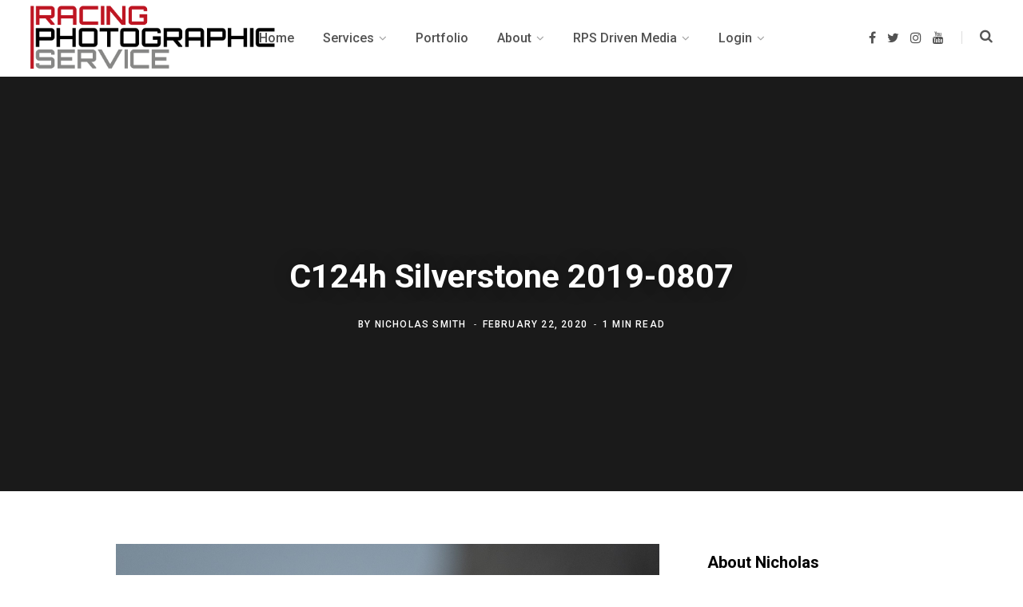

--- FILE ---
content_type: text/html; charset=UTF-8
request_url: http://racingphotographic.co.uk/gmedia/c124h_silverstone_2019-0807-jpg
body_size: 19446
content:
<!DOCTYPE html>
<html lang="en-US">

<head>

	<meta charset="UTF-8" />
	<meta http-equiv="x-ua-compatible" content="ie=edge" />
	<meta name="viewport" content="width=device-width, initial-scale=1" />
	<link rel="profile" href="http://gmpg.org/xfn/11" />
	
	<title>C124h Silverstone 2019-0807 &#8211; Racing Photographic Service</title>
<meta name='robots' content='max-image-preview:large' />
<link rel='dns-prefetch' href='//fonts.googleapis.com' />
<link rel='dns-prefetch' href='//s.w.org' />
<link rel="alternate" type="application/rss+xml" title="Racing Photographic Service &raquo; Feed" href="http://racingphotographic.co.uk/feed" />
<link rel="alternate" type="application/rss+xml" title="Racing Photographic Service &raquo; Comments Feed" href="http://racingphotographic.co.uk/comments/feed" />
		<!-- Gmedia Open Graph Meta Image -->
		<meta property="og:title" content="C124h Silverstone 2019-0807"/>
		<meta property="og:description" content="The #357 Matt Nossiter, Steve Hewson, Alan Lee and Dan Harland driven, SRR Motorsport run, Citroen C1 and The #430 Rick Potter, Martin Jeffs, Jeremy Webb and Tim Rowbottom driven, Pink Tiger Racing run, Citroen C1 during the 2019 Trade Team Citroen C1 Challenge 24 Hour race at Silverstone."/>
		<meta property="og:image" content="http://racingphotographic.co.uk/wp-content/grand-media/image/C124h_Silverstone_2019-0807.jpg"/>
		<!-- End Gmedia Open Graph Meta Image -->
		<link rel="alternate" type="application/rss+xml" title="Racing Photographic Service &raquo; C124h Silverstone 2019-0807 Comments Feed" href="http://racingphotographic.co.uk/gmedia/c124h_silverstone_2019-0807-jpg/feed" />
<script type="text/javascript">
window._wpemojiSettings = {"baseUrl":"https:\/\/s.w.org\/images\/core\/emoji\/14.0.0\/72x72\/","ext":".png","svgUrl":"https:\/\/s.w.org\/images\/core\/emoji\/14.0.0\/svg\/","svgExt":".svg","source":{"concatemoji":"http:\/\/racingphotographic.co.uk\/wp-includes\/js\/wp-emoji-release.min.js?ver=6.0.11"}};
/*! This file is auto-generated */
!function(e,a,t){var n,r,o,i=a.createElement("canvas"),p=i.getContext&&i.getContext("2d");function s(e,t){var a=String.fromCharCode,e=(p.clearRect(0,0,i.width,i.height),p.fillText(a.apply(this,e),0,0),i.toDataURL());return p.clearRect(0,0,i.width,i.height),p.fillText(a.apply(this,t),0,0),e===i.toDataURL()}function c(e){var t=a.createElement("script");t.src=e,t.defer=t.type="text/javascript",a.getElementsByTagName("head")[0].appendChild(t)}for(o=Array("flag","emoji"),t.supports={everything:!0,everythingExceptFlag:!0},r=0;r<o.length;r++)t.supports[o[r]]=function(e){if(!p||!p.fillText)return!1;switch(p.textBaseline="top",p.font="600 32px Arial",e){case"flag":return s([127987,65039,8205,9895,65039],[127987,65039,8203,9895,65039])?!1:!s([55356,56826,55356,56819],[55356,56826,8203,55356,56819])&&!s([55356,57332,56128,56423,56128,56418,56128,56421,56128,56430,56128,56423,56128,56447],[55356,57332,8203,56128,56423,8203,56128,56418,8203,56128,56421,8203,56128,56430,8203,56128,56423,8203,56128,56447]);case"emoji":return!s([129777,127995,8205,129778,127999],[129777,127995,8203,129778,127999])}return!1}(o[r]),t.supports.everything=t.supports.everything&&t.supports[o[r]],"flag"!==o[r]&&(t.supports.everythingExceptFlag=t.supports.everythingExceptFlag&&t.supports[o[r]]);t.supports.everythingExceptFlag=t.supports.everythingExceptFlag&&!t.supports.flag,t.DOMReady=!1,t.readyCallback=function(){t.DOMReady=!0},t.supports.everything||(n=function(){t.readyCallback()},a.addEventListener?(a.addEventListener("DOMContentLoaded",n,!1),e.addEventListener("load",n,!1)):(e.attachEvent("onload",n),a.attachEvent("onreadystatechange",function(){"complete"===a.readyState&&t.readyCallback()})),(e=t.source||{}).concatemoji?c(e.concatemoji):e.wpemoji&&e.twemoji&&(c(e.twemoji),c(e.wpemoji)))}(window,document,window._wpemojiSettings);
</script>
<style type="text/css">
img.wp-smiley,
img.emoji {
	display: inline !important;
	border: none !important;
	box-shadow: none !important;
	height: 1em !important;
	width: 1em !important;
	margin: 0 0.07em !important;
	vertical-align: -0.1em !important;
	background: none !important;
	padding: 0 !important;
}
</style>
	<link rel='stylesheet' id='wp-block-library-css'  href='http://racingphotographic.co.uk/wp-includes/css/dist/block-library/style.min.css?ver=6.0.11' type='text/css' media='all' />
<style id='global-styles-inline-css' type='text/css'>
body{--wp--preset--color--black: #000000;--wp--preset--color--cyan-bluish-gray: #abb8c3;--wp--preset--color--white: #ffffff;--wp--preset--color--pale-pink: #f78da7;--wp--preset--color--vivid-red: #cf2e2e;--wp--preset--color--luminous-vivid-orange: #ff6900;--wp--preset--color--luminous-vivid-amber: #fcb900;--wp--preset--color--light-green-cyan: #7bdcb5;--wp--preset--color--vivid-green-cyan: #00d084;--wp--preset--color--pale-cyan-blue: #8ed1fc;--wp--preset--color--vivid-cyan-blue: #0693e3;--wp--preset--color--vivid-purple: #9b51e0;--wp--preset--gradient--vivid-cyan-blue-to-vivid-purple: linear-gradient(135deg,rgba(6,147,227,1) 0%,rgb(155,81,224) 100%);--wp--preset--gradient--light-green-cyan-to-vivid-green-cyan: linear-gradient(135deg,rgb(122,220,180) 0%,rgb(0,208,130) 100%);--wp--preset--gradient--luminous-vivid-amber-to-luminous-vivid-orange: linear-gradient(135deg,rgba(252,185,0,1) 0%,rgba(255,105,0,1) 100%);--wp--preset--gradient--luminous-vivid-orange-to-vivid-red: linear-gradient(135deg,rgba(255,105,0,1) 0%,rgb(207,46,46) 100%);--wp--preset--gradient--very-light-gray-to-cyan-bluish-gray: linear-gradient(135deg,rgb(238,238,238) 0%,rgb(169,184,195) 100%);--wp--preset--gradient--cool-to-warm-spectrum: linear-gradient(135deg,rgb(74,234,220) 0%,rgb(151,120,209) 20%,rgb(207,42,186) 40%,rgb(238,44,130) 60%,rgb(251,105,98) 80%,rgb(254,248,76) 100%);--wp--preset--gradient--blush-light-purple: linear-gradient(135deg,rgb(255,206,236) 0%,rgb(152,150,240) 100%);--wp--preset--gradient--blush-bordeaux: linear-gradient(135deg,rgb(254,205,165) 0%,rgb(254,45,45) 50%,rgb(107,0,62) 100%);--wp--preset--gradient--luminous-dusk: linear-gradient(135deg,rgb(255,203,112) 0%,rgb(199,81,192) 50%,rgb(65,88,208) 100%);--wp--preset--gradient--pale-ocean: linear-gradient(135deg,rgb(255,245,203) 0%,rgb(182,227,212) 50%,rgb(51,167,181) 100%);--wp--preset--gradient--electric-grass: linear-gradient(135deg,rgb(202,248,128) 0%,rgb(113,206,126) 100%);--wp--preset--gradient--midnight: linear-gradient(135deg,rgb(2,3,129) 0%,rgb(40,116,252) 100%);--wp--preset--duotone--dark-grayscale: url('#wp-duotone-dark-grayscale');--wp--preset--duotone--grayscale: url('#wp-duotone-grayscale');--wp--preset--duotone--purple-yellow: url('#wp-duotone-purple-yellow');--wp--preset--duotone--blue-red: url('#wp-duotone-blue-red');--wp--preset--duotone--midnight: url('#wp-duotone-midnight');--wp--preset--duotone--magenta-yellow: url('#wp-duotone-magenta-yellow');--wp--preset--duotone--purple-green: url('#wp-duotone-purple-green');--wp--preset--duotone--blue-orange: url('#wp-duotone-blue-orange');--wp--preset--font-size--small: 13px;--wp--preset--font-size--medium: 20px;--wp--preset--font-size--large: 36px;--wp--preset--font-size--x-large: 42px;}.has-black-color{color: var(--wp--preset--color--black) !important;}.has-cyan-bluish-gray-color{color: var(--wp--preset--color--cyan-bluish-gray) !important;}.has-white-color{color: var(--wp--preset--color--white) !important;}.has-pale-pink-color{color: var(--wp--preset--color--pale-pink) !important;}.has-vivid-red-color{color: var(--wp--preset--color--vivid-red) !important;}.has-luminous-vivid-orange-color{color: var(--wp--preset--color--luminous-vivid-orange) !important;}.has-luminous-vivid-amber-color{color: var(--wp--preset--color--luminous-vivid-amber) !important;}.has-light-green-cyan-color{color: var(--wp--preset--color--light-green-cyan) !important;}.has-vivid-green-cyan-color{color: var(--wp--preset--color--vivid-green-cyan) !important;}.has-pale-cyan-blue-color{color: var(--wp--preset--color--pale-cyan-blue) !important;}.has-vivid-cyan-blue-color{color: var(--wp--preset--color--vivid-cyan-blue) !important;}.has-vivid-purple-color{color: var(--wp--preset--color--vivid-purple) !important;}.has-black-background-color{background-color: var(--wp--preset--color--black) !important;}.has-cyan-bluish-gray-background-color{background-color: var(--wp--preset--color--cyan-bluish-gray) !important;}.has-white-background-color{background-color: var(--wp--preset--color--white) !important;}.has-pale-pink-background-color{background-color: var(--wp--preset--color--pale-pink) !important;}.has-vivid-red-background-color{background-color: var(--wp--preset--color--vivid-red) !important;}.has-luminous-vivid-orange-background-color{background-color: var(--wp--preset--color--luminous-vivid-orange) !important;}.has-luminous-vivid-amber-background-color{background-color: var(--wp--preset--color--luminous-vivid-amber) !important;}.has-light-green-cyan-background-color{background-color: var(--wp--preset--color--light-green-cyan) !important;}.has-vivid-green-cyan-background-color{background-color: var(--wp--preset--color--vivid-green-cyan) !important;}.has-pale-cyan-blue-background-color{background-color: var(--wp--preset--color--pale-cyan-blue) !important;}.has-vivid-cyan-blue-background-color{background-color: var(--wp--preset--color--vivid-cyan-blue) !important;}.has-vivid-purple-background-color{background-color: var(--wp--preset--color--vivid-purple) !important;}.has-black-border-color{border-color: var(--wp--preset--color--black) !important;}.has-cyan-bluish-gray-border-color{border-color: var(--wp--preset--color--cyan-bluish-gray) !important;}.has-white-border-color{border-color: var(--wp--preset--color--white) !important;}.has-pale-pink-border-color{border-color: var(--wp--preset--color--pale-pink) !important;}.has-vivid-red-border-color{border-color: var(--wp--preset--color--vivid-red) !important;}.has-luminous-vivid-orange-border-color{border-color: var(--wp--preset--color--luminous-vivid-orange) !important;}.has-luminous-vivid-amber-border-color{border-color: var(--wp--preset--color--luminous-vivid-amber) !important;}.has-light-green-cyan-border-color{border-color: var(--wp--preset--color--light-green-cyan) !important;}.has-vivid-green-cyan-border-color{border-color: var(--wp--preset--color--vivid-green-cyan) !important;}.has-pale-cyan-blue-border-color{border-color: var(--wp--preset--color--pale-cyan-blue) !important;}.has-vivid-cyan-blue-border-color{border-color: var(--wp--preset--color--vivid-cyan-blue) !important;}.has-vivid-purple-border-color{border-color: var(--wp--preset--color--vivid-purple) !important;}.has-vivid-cyan-blue-to-vivid-purple-gradient-background{background: var(--wp--preset--gradient--vivid-cyan-blue-to-vivid-purple) !important;}.has-light-green-cyan-to-vivid-green-cyan-gradient-background{background: var(--wp--preset--gradient--light-green-cyan-to-vivid-green-cyan) !important;}.has-luminous-vivid-amber-to-luminous-vivid-orange-gradient-background{background: var(--wp--preset--gradient--luminous-vivid-amber-to-luminous-vivid-orange) !important;}.has-luminous-vivid-orange-to-vivid-red-gradient-background{background: var(--wp--preset--gradient--luminous-vivid-orange-to-vivid-red) !important;}.has-very-light-gray-to-cyan-bluish-gray-gradient-background{background: var(--wp--preset--gradient--very-light-gray-to-cyan-bluish-gray) !important;}.has-cool-to-warm-spectrum-gradient-background{background: var(--wp--preset--gradient--cool-to-warm-spectrum) !important;}.has-blush-light-purple-gradient-background{background: var(--wp--preset--gradient--blush-light-purple) !important;}.has-blush-bordeaux-gradient-background{background: var(--wp--preset--gradient--blush-bordeaux) !important;}.has-luminous-dusk-gradient-background{background: var(--wp--preset--gradient--luminous-dusk) !important;}.has-pale-ocean-gradient-background{background: var(--wp--preset--gradient--pale-ocean) !important;}.has-electric-grass-gradient-background{background: var(--wp--preset--gradient--electric-grass) !important;}.has-midnight-gradient-background{background: var(--wp--preset--gradient--midnight) !important;}.has-small-font-size{font-size: var(--wp--preset--font-size--small) !important;}.has-medium-font-size{font-size: var(--wp--preset--font-size--medium) !important;}.has-large-font-size{font-size: var(--wp--preset--font-size--large) !important;}.has-x-large-font-size{font-size: var(--wp--preset--font-size--x-large) !important;}
</style>
<link rel='stylesheet' id='contact-form-7-css'  href='http://racingphotographic.co.uk/wp-content/plugins/contact-form-7/includes/css/styles.css?ver=5.6.3' type='text/css' media='all' />
<link rel='stylesheet' id='essential-widgets-css'  href='http://racingphotographic.co.uk/wp-content/plugins/essential-widgets/public/css/essential-widgets-public.css?ver=2.0' type='text/css' media='all' />
<link rel='stylesheet' id='ppress-frontend-css'  href='http://racingphotographic.co.uk/wp-content/plugins/wp-user-avatar/assets/css/frontend.min.css?ver=4.1.4' type='text/css' media='all' />
<link rel='stylesheet' id='ppress-flatpickr-css'  href='http://racingphotographic.co.uk/wp-content/plugins/wp-user-avatar/assets/flatpickr/flatpickr.min.css?ver=4.1.4' type='text/css' media='all' />
<link rel='stylesheet' id='ppress-select2-css'  href='http://racingphotographic.co.uk/wp-content/plugins/wp-user-avatar/assets/select2/select2.min.css?ver=6.0.11' type='text/css' media='all' />
<link rel='stylesheet' id='contentberg-fonts-css'  href='https://fonts.googleapis.com/css?family=Roboto%3A400%2C500%2C700%7CPT+Serif%3A400%2C400i%2C600%7CIBM+Plex+Serif%3A500' type='text/css' media='all' />
<link rel='stylesheet' id='contentberg-core-css'  href='http://racingphotographic.co.uk/wp-content/themes/contentberg/style.css?ver=1.9.0' type='text/css' media='all' />
<style id='contentberg-core-inline-css' type='text/css'>
.main-footer .bg-wrap:before { background-image: url(https://contentberg.theme-sphere.com/wp-content/uploads/2018/09/footer-bg-1.png);background-repeat: no-repeat; background-position: center center; background-size: cover; }

::selection { background: rgba(194,7,7, 0.7); }

::-moz-selection { background: rgba(194,7,7, 0.7); }

:root { --main-color: #c20707; }

.cart-action .cart-link .counter,
.main-head.compact .posts-ticker .heading,
.single-cover .overlay .post-cat a,
.main-footer.bold-light .lower-footer .social-link,
.cat-label a:hover,
.cat-label.color a,
.post-thumb:hover .cat-label a,
.carousel-slider .category,
.grid-b-slider .category,
.page-links .current,
.page-links a:hover,
.page-links > span,
.post-content .read-more a:after,
.widget-posts .posts.full .counter:before,
.dark .widget_mc4wp_form_widget input[type="submit"],
.dark .widget-subscribe input[type="submit"],
.woocommerce span.onsale,
.woocommerce a.button,
.woocommerce button.button,
.woocommerce input.button,
.woocommerce #respond input#submit,
.woocommerce a.button.alt,
.woocommerce a.button.alt:hover,
.woocommerce button.button.alt,
.woocommerce button.button.alt:hover,
.woocommerce input.button.alt,
.woocommerce input.button.alt:hover,
.woocommerce #respond input#submit.alt,
.woocommerce #respond input#submit.alt:hover,
.woocommerce a.button:hover,
.woocommerce button.button:hover,
.woocommerce input.button:hover,
.woocommerce #respond input#submit:hover,
.woocommerce nav.woocommerce-pagination ul li span.current,
.woocommerce nav.woocommerce-pagination ul li a:hover,
.woocommerce .widget_price_filter .price_slider_amount .button { background: #c20707; }

blockquote:before,
.modern-quote:before,
.wp-block-quote.is-style-large:before,
.main-color,
.top-bar .social-icons a:hover,
.navigation .menu > li:hover > a,
.navigation .menu > .current-menu-item > a,
.navigation .menu > .current-menu-parent > a,
.navigation .menu li li:hover > a,
.navigation .menu li li.current-menu-item > a,
.navigation.simple .menu > li:hover > a,
.navigation.simple .menu > .current-menu-item > a,
.navigation.simple .menu > .current-menu-parent > a,
.tag-share .post-tags a:hover,
.post-share-icons a:hover,
.post-share-icons .likes-count,
.author-box .author > span,
.comments-area .section-head .number,
.comments-list .comment-reply-link,
.comment-form input[type=checkbox],
.main-footer.dark .social-link:hover,
.lower-footer .social-icons .fa,
.archive-head .sub-title,
.social-share a:hover,
.social-icons a:hover,
.post-meta .post-cat > a,
.post-meta-c .post-author > a,
.large-post-b .post-footer .author a,
.main-pagination .next a:hover,
.main-pagination .previous a:hover,
.main-pagination.number .current,
.post-content a,
.textwidget a,
.widget-about .more,
.widget-about .social-icons .social-btn:hover,
.widget-social .social-link:hover,
.wp-block-pullquote blockquote:before,
.egcf-modal .checkbox,
.woocommerce .star-rating:before,
.woocommerce .star-rating span:before,
.woocommerce .amount,
.woocommerce .order-select .drop a:hover,
.woocommerce .order-select .drop li.active,
.woocommerce-page .order-select .drop a:hover,
.woocommerce-page .order-select .drop li.active,
.woocommerce .widget_price_filter .price_label .from,
.woocommerce .widget_price_filter .price_label .to,
.woocommerce div.product div.summary p.price,
.woocommerce div.product div.summary span.price,
.woocommerce #content div.product div.summary p.price,
.woocommerce #content div.product div.summary span.price,
.woocommerce .widget_price_filter .ui-slider .ui-slider-handle { color: #c20707; }

.page-links .current,
.page-links a:hover,
.page-links > span,
.woocommerce nav.woocommerce-pagination ul li span.current,
.woocommerce nav.woocommerce-pagination ul li a:hover { border-color: #c20707; }

.block-head-b .title { border-bottom: 1px solid #c20707; }

.widget_categories a:before,
.widget_product_categories a:before,
.widget_archive a:before { border: 1px solid #c20707; }



</style>
<link rel='stylesheet' id='contentberg-lightbox-css'  href='http://racingphotographic.co.uk/wp-content/themes/contentberg/css/lightbox.css?ver=1.9.0' type='text/css' media='all' />
<link rel='stylesheet' id='font-awesome-css'  href='http://racingphotographic.co.uk/wp-content/themes/contentberg/css/fontawesome/css/font-awesome.min.css?ver=1.9.0' type='text/css' media='all' />
<link rel='stylesheet' id='gmedia-global-frontend-css'  href='http://racingphotographic.co.uk/wp-content/plugins/grand-media/assets/gmedia.global.front.css?ver=1.15.0' type='text/css' media='all' />
<link rel='stylesheet' id='um_fonticons_ii-css'  href='http://racingphotographic.co.uk/wp-content/plugins/ultimate-member/assets/css/um-fonticons-ii.css?ver=2.6.7' type='text/css' media='all' />
<link rel='stylesheet' id='um_fonticons_fa-css'  href='http://racingphotographic.co.uk/wp-content/plugins/ultimate-member/assets/css/um-fonticons-fa.css?ver=2.6.7' type='text/css' media='all' />
<link rel='stylesheet' id='select2-css'  href='http://racingphotographic.co.uk/wp-content/plugins/ultimate-member/assets/css/select2/select2.min.css?ver=4.0.13' type='text/css' media='all' />
<link rel='stylesheet' id='um_crop-css'  href='http://racingphotographic.co.uk/wp-content/plugins/ultimate-member/assets/css/um-crop.css?ver=2.6.7' type='text/css' media='all' />
<link rel='stylesheet' id='um_modal-css'  href='http://racingphotographic.co.uk/wp-content/plugins/ultimate-member/assets/css/um-modal.css?ver=2.6.7' type='text/css' media='all' />
<link rel='stylesheet' id='um_styles-css'  href='http://racingphotographic.co.uk/wp-content/plugins/ultimate-member/assets/css/um-styles.css?ver=2.6.7' type='text/css' media='all' />
<link rel='stylesheet' id='um_profile-css'  href='http://racingphotographic.co.uk/wp-content/plugins/ultimate-member/assets/css/um-profile.css?ver=2.6.7' type='text/css' media='all' />
<link rel='stylesheet' id='um_account-css'  href='http://racingphotographic.co.uk/wp-content/plugins/ultimate-member/assets/css/um-account.css?ver=2.6.7' type='text/css' media='all' />
<link rel='stylesheet' id='um_misc-css'  href='http://racingphotographic.co.uk/wp-content/plugins/ultimate-member/assets/css/um-misc.css?ver=2.6.7' type='text/css' media='all' />
<link rel='stylesheet' id='um_fileupload-css'  href='http://racingphotographic.co.uk/wp-content/plugins/ultimate-member/assets/css/um-fileupload.css?ver=2.6.7' type='text/css' media='all' />
<link rel='stylesheet' id='um_datetime-css'  href='http://racingphotographic.co.uk/wp-content/plugins/ultimate-member/assets/css/pickadate/default.css?ver=2.6.7' type='text/css' media='all' />
<link rel='stylesheet' id='um_datetime_date-css'  href='http://racingphotographic.co.uk/wp-content/plugins/ultimate-member/assets/css/pickadate/default.date.css?ver=2.6.7' type='text/css' media='all' />
<link rel='stylesheet' id='um_datetime_time-css'  href='http://racingphotographic.co.uk/wp-content/plugins/ultimate-member/assets/css/pickadate/default.time.css?ver=2.6.7' type='text/css' media='all' />
<link rel='stylesheet' id='um_raty-css'  href='http://racingphotographic.co.uk/wp-content/plugins/ultimate-member/assets/css/um-raty.css?ver=2.6.7' type='text/css' media='all' />
<link rel='stylesheet' id='um_scrollbar-css'  href='http://racingphotographic.co.uk/wp-content/plugins/ultimate-member/assets/css/simplebar.css?ver=2.6.7' type='text/css' media='all' />
<link rel='stylesheet' id='um_tipsy-css'  href='http://racingphotographic.co.uk/wp-content/plugins/ultimate-member/assets/css/um-tipsy.css?ver=2.6.7' type='text/css' media='all' />
<link rel='stylesheet' id='um_responsive-css'  href='http://racingphotographic.co.uk/wp-content/plugins/ultimate-member/assets/css/um-responsive.css?ver=2.6.7' type='text/css' media='all' />
<link rel='stylesheet' id='um_default_css-css'  href='http://racingphotographic.co.uk/wp-content/plugins/ultimate-member/assets/css/um-old-default.css?ver=2.6.7' type='text/css' media='all' />
<script type='text/javascript' src='http://racingphotographic.co.uk/wp-includes/js/jquery/jquery.min.js?ver=3.6.0' id='jquery-core-js'></script>
<script type='text/javascript' src='http://racingphotographic.co.uk/wp-includes/js/jquery/jquery-migrate.min.js?ver=3.3.2' id='jquery-migrate-js'></script>
<script type='text/javascript' src='http://racingphotographic.co.uk/wp-content/plugins/essential-widgets/public/js/essential-widgets-public.js?ver=2.0' id='essential-widgets-js'></script>
<script type='text/javascript' src='http://racingphotographic.co.uk/wp-content/plugins/wp-user-avatar/assets/flatpickr/flatpickr.min.js?ver=6.0.11' id='ppress-flatpickr-js'></script>
<script type='text/javascript' src='http://racingphotographic.co.uk/wp-content/plugins/wp-user-avatar/assets/select2/select2.min.js?ver=6.0.11' id='ppress-select2-js'></script>
<script type='text/javascript' src='http://racingphotographic.co.uk/wp-content/themes/contentberg/js/lazysizes.js?ver=1.9.0' id='lazysizes-js'></script>
<script type='text/javascript' src='http://racingphotographic.co.uk/wp-content/plugins/ultimate-member/assets/js/um-gdpr.min.js?ver=2.6.7' id='um-gdpr-js'></script>
<link rel="https://api.w.org/" href="http://racingphotographic.co.uk/wp-json/" /><link rel="EditURI" type="application/rsd+xml" title="RSD" href="http://racingphotographic.co.uk/xmlrpc.php?rsd" />
<link rel="wlwmanifest" type="application/wlwmanifest+xml" href="http://racingphotographic.co.uk/wp-includes/wlwmanifest.xml" /> 
<meta name="generator" content="WordPress 6.0.11" />
<link rel='shortlink' href='http://racingphotographic.co.uk/?p=1632' />
<link rel="alternate" type="application/json+oembed" href="http://racingphotographic.co.uk/wp-json/oembed/1.0/embed?url=http%3A%2F%2Fracingphotographic.co.uk%2Fgmedia%2Fc124h_silverstone_2019-0807-jpg" />
<link rel="alternate" type="text/xml+oembed" href="http://racingphotographic.co.uk/wp-json/oembed/1.0/embed?url=http%3A%2F%2Fracingphotographic.co.uk%2Fgmedia%2Fc124h_silverstone_2019-0807-jpg&#038;format=xml" />
		<style type="text/css">
			.um_request_name {
				display: none !important;
			}
		</style>
	
<!-- <meta name="GmediaGallery" version="1.21.9/1.8.0" license="2700:1sl-0a22-869c-490f" /> -->
<script>var Sphere_Plugin = {"ajaxurl":"http:\/\/racingphotographic.co.uk\/wp-admin\/admin-ajax.php"};</script><style type="text/css">.broken_link, a.broken_link {
	text-decoration: line-through;
}</style><link rel="icon" href="http://racingphotographic.co.uk/wp-content/uploads/2019/06/cropped-RPS-MASTER-SMALL-3-32x32.jpg" sizes="32x32" />
<link rel="icon" href="http://racingphotographic.co.uk/wp-content/uploads/2019/06/cropped-RPS-MASTER-SMALL-3-192x192.jpg" sizes="192x192" />
<link rel="apple-touch-icon" href="http://racingphotographic.co.uk/wp-content/uploads/2019/06/cropped-RPS-MASTER-SMALL-3-180x180.jpg" />
<meta name="msapplication-TileImage" content="http://racingphotographic.co.uk/wp-content/uploads/2019/06/cropped-RPS-MASTER-SMALL-3-270x270.jpg" />
<noscript><style> .wpb_animate_when_almost_visible { opacity: 1; }</style></noscript>
</head>

<body class="gmedia-template-default single single-gmedia postid-1632 right-sidebar  lazy-normal layout-creative has-lb wpb-js-composer js-comp-ver-6.5.0 vc_responsive">

<svg xmlns="http://www.w3.org/2000/svg" viewBox="0 0 0 0" width="0" height="0" focusable="false" role="none" style="visibility: hidden; position: absolute; left: -9999px; overflow: hidden;" ><defs><filter id="wp-duotone-dark-grayscale"><feColorMatrix color-interpolation-filters="sRGB" type="matrix" values=" .299 .587 .114 0 0 .299 .587 .114 0 0 .299 .587 .114 0 0 .299 .587 .114 0 0 " /><feComponentTransfer color-interpolation-filters="sRGB" ><feFuncR type="table" tableValues="0 0.49803921568627" /><feFuncG type="table" tableValues="0 0.49803921568627" /><feFuncB type="table" tableValues="0 0.49803921568627" /><feFuncA type="table" tableValues="1 1" /></feComponentTransfer><feComposite in2="SourceGraphic" operator="in" /></filter></defs></svg><svg xmlns="http://www.w3.org/2000/svg" viewBox="0 0 0 0" width="0" height="0" focusable="false" role="none" style="visibility: hidden; position: absolute; left: -9999px; overflow: hidden;" ><defs><filter id="wp-duotone-grayscale"><feColorMatrix color-interpolation-filters="sRGB" type="matrix" values=" .299 .587 .114 0 0 .299 .587 .114 0 0 .299 .587 .114 0 0 .299 .587 .114 0 0 " /><feComponentTransfer color-interpolation-filters="sRGB" ><feFuncR type="table" tableValues="0 1" /><feFuncG type="table" tableValues="0 1" /><feFuncB type="table" tableValues="0 1" /><feFuncA type="table" tableValues="1 1" /></feComponentTransfer><feComposite in2="SourceGraphic" operator="in" /></filter></defs></svg><svg xmlns="http://www.w3.org/2000/svg" viewBox="0 0 0 0" width="0" height="0" focusable="false" role="none" style="visibility: hidden; position: absolute; left: -9999px; overflow: hidden;" ><defs><filter id="wp-duotone-purple-yellow"><feColorMatrix color-interpolation-filters="sRGB" type="matrix" values=" .299 .587 .114 0 0 .299 .587 .114 0 0 .299 .587 .114 0 0 .299 .587 .114 0 0 " /><feComponentTransfer color-interpolation-filters="sRGB" ><feFuncR type="table" tableValues="0.54901960784314 0.98823529411765" /><feFuncG type="table" tableValues="0 1" /><feFuncB type="table" tableValues="0.71764705882353 0.25490196078431" /><feFuncA type="table" tableValues="1 1" /></feComponentTransfer><feComposite in2="SourceGraphic" operator="in" /></filter></defs></svg><svg xmlns="http://www.w3.org/2000/svg" viewBox="0 0 0 0" width="0" height="0" focusable="false" role="none" style="visibility: hidden; position: absolute; left: -9999px; overflow: hidden;" ><defs><filter id="wp-duotone-blue-red"><feColorMatrix color-interpolation-filters="sRGB" type="matrix" values=" .299 .587 .114 0 0 .299 .587 .114 0 0 .299 .587 .114 0 0 .299 .587 .114 0 0 " /><feComponentTransfer color-interpolation-filters="sRGB" ><feFuncR type="table" tableValues="0 1" /><feFuncG type="table" tableValues="0 0.27843137254902" /><feFuncB type="table" tableValues="0.5921568627451 0.27843137254902" /><feFuncA type="table" tableValues="1 1" /></feComponentTransfer><feComposite in2="SourceGraphic" operator="in" /></filter></defs></svg><svg xmlns="http://www.w3.org/2000/svg" viewBox="0 0 0 0" width="0" height="0" focusable="false" role="none" style="visibility: hidden; position: absolute; left: -9999px; overflow: hidden;" ><defs><filter id="wp-duotone-midnight"><feColorMatrix color-interpolation-filters="sRGB" type="matrix" values=" .299 .587 .114 0 0 .299 .587 .114 0 0 .299 .587 .114 0 0 .299 .587 .114 0 0 " /><feComponentTransfer color-interpolation-filters="sRGB" ><feFuncR type="table" tableValues="0 0" /><feFuncG type="table" tableValues="0 0.64705882352941" /><feFuncB type="table" tableValues="0 1" /><feFuncA type="table" tableValues="1 1" /></feComponentTransfer><feComposite in2="SourceGraphic" operator="in" /></filter></defs></svg><svg xmlns="http://www.w3.org/2000/svg" viewBox="0 0 0 0" width="0" height="0" focusable="false" role="none" style="visibility: hidden; position: absolute; left: -9999px; overflow: hidden;" ><defs><filter id="wp-duotone-magenta-yellow"><feColorMatrix color-interpolation-filters="sRGB" type="matrix" values=" .299 .587 .114 0 0 .299 .587 .114 0 0 .299 .587 .114 0 0 .299 .587 .114 0 0 " /><feComponentTransfer color-interpolation-filters="sRGB" ><feFuncR type="table" tableValues="0.78039215686275 1" /><feFuncG type="table" tableValues="0 0.94901960784314" /><feFuncB type="table" tableValues="0.35294117647059 0.47058823529412" /><feFuncA type="table" tableValues="1 1" /></feComponentTransfer><feComposite in2="SourceGraphic" operator="in" /></filter></defs></svg><svg xmlns="http://www.w3.org/2000/svg" viewBox="0 0 0 0" width="0" height="0" focusable="false" role="none" style="visibility: hidden; position: absolute; left: -9999px; overflow: hidden;" ><defs><filter id="wp-duotone-purple-green"><feColorMatrix color-interpolation-filters="sRGB" type="matrix" values=" .299 .587 .114 0 0 .299 .587 .114 0 0 .299 .587 .114 0 0 .299 .587 .114 0 0 " /><feComponentTransfer color-interpolation-filters="sRGB" ><feFuncR type="table" tableValues="0.65098039215686 0.40392156862745" /><feFuncG type="table" tableValues="0 1" /><feFuncB type="table" tableValues="0.44705882352941 0.4" /><feFuncA type="table" tableValues="1 1" /></feComponentTransfer><feComposite in2="SourceGraphic" operator="in" /></filter></defs></svg><svg xmlns="http://www.w3.org/2000/svg" viewBox="0 0 0 0" width="0" height="0" focusable="false" role="none" style="visibility: hidden; position: absolute; left: -9999px; overflow: hidden;" ><defs><filter id="wp-duotone-blue-orange"><feColorMatrix color-interpolation-filters="sRGB" type="matrix" values=" .299 .587 .114 0 0 .299 .587 .114 0 0 .299 .587 .114 0 0 .299 .587 .114 0 0 " /><feComponentTransfer color-interpolation-filters="sRGB" ><feFuncR type="table" tableValues="0.098039215686275 1" /><feFuncG type="table" tableValues="0 0.66274509803922" /><feFuncB type="table" tableValues="0.84705882352941 0.41960784313725" /><feFuncA type="table" tableValues="1 1" /></feComponentTransfer><feComposite in2="SourceGraphic" operator="in" /></filter></defs></svg>
<div class="main-wrap">

	
		
		
<header id="main-head" class="main-head head-nav-below has-search-modal simple">

	<div class="inner inner-head" data-sticky-bar="smart">
	
		<div class="wrap cf wrap-head">
		
			<div class="left-contain">
				<span class="mobile-nav"><i class="fa fa-bars"></i></span>	
			
					<div class="title">
		
		<a href="http://racingphotographic.co.uk/" title="Racing Photographic Service" rel="home">
		
					
						
			<img src="http://racingphotographic.co.uk/wp-content/uploads/2022/09/RACING_PHOTOGRAPHIC_SERVICE.png" class="logo-image" alt="Racing Photographic Service" />

				
		</a>
	
	</div>			
			</div>
				
				
			<div class="navigation-wrap inline">
								
				<nav class="navigation inline simple light" data-sticky-bar="smart">
					<div class="menu-primary-menu-container"><ul id="menu-primary-menu" class="menu"><li id="menu-item-5845" class="menu-item menu-item-type-custom menu-item-object-custom menu-item-home menu-item-5845"><a href="http://racingphotographic.co.uk/"><span>Home</span></a></li>
<li id="menu-item-208" class="menu-item menu-item-type-post_type menu-item-object-page menu-item-has-children menu-item-208"><a href="http://racingphotographic.co.uk/services"><span>Services</span></a>
<ul class="sub-menu">
	<li id="menu-item-210" class="menu-item menu-item-type-post_type menu-item-object-page menu-item-210"><a href="http://racingphotographic.co.uk/motorsport-photography"><span>Motorsport Photography</span></a></li>
	<li id="menu-item-209" class="menu-item menu-item-type-post_type menu-item-object-page menu-item-209"><a href="http://racingphotographic.co.uk/rally-photography"><span>Rally Photography</span></a></li>
</ul>
</li>
<li id="menu-item-189" class="menu-item menu-item-type-taxonomy menu-item-object-category menu-cat-4 menu-item-189"><a href="http://racingphotographic.co.uk/category/portfolio"><span>Portfolio</span></a></li>
<li id="menu-item-41" class="menu-item menu-item-type-post_type menu-item-object-page menu-item-has-children menu-item-41"><a href="http://racingphotographic.co.uk/about"><span>About</span></a>
<ul class="sub-menu">
	<li id="menu-item-45" class="menu-item menu-item-type-post_type menu-item-object-page menu-item-45"><a href="http://racingphotographic.co.uk/contact"><span>Contact Us</span></a></li>
	<li id="menu-item-3218" class="menu-item menu-item-type-post_type menu-item-object-page menu-item-3218"><a href="http://racingphotographic.co.uk/clients"><span>Clients</span></a></li>
	<li id="menu-item-1786" class="menu-item menu-item-type-post_type menu-item-object-page menu-item-1786"><a href="http://racingphotographic.co.uk/notes-to-users-of-photo-content"><span>Notes to users of photo content</span></a></li>
	<li id="menu-item-435" class="menu-item menu-item-type-post_type menu-item-object-page menu-item-435"><a href="http://racingphotographic.co.uk/image-license-terms"><span>Image License Terms</span></a></li>
</ul>
</li>
<li id="menu-item-5913" class="menu-item menu-item-type-custom menu-item-object-custom menu-item-has-children menu-item-5913"><a href="#"><span>RPS Driven Media</span></a>
<ul class="sub-menu">
	<li id="menu-item-5915" class="menu-item menu-item-type-custom menu-item-object-custom menu-item-5915"><a href="http://www.rps-dm.co.uk"><span>RPS Driven Media Ltd</span></a></li>
	<li id="menu-item-5918" class="menu-item menu-item-type-custom menu-item-object-custom menu-item-5918"><a href="http://driven.rps-dm.co.uk"><span>RPS Driven School of Motoring</span></a></li>
	<li id="menu-item-5920" class="menu-item menu-item-type-custom menu-item-object-custom menu-item-5920"><a href="http://www.britscpodcast.co.uk"><span>British Sportscar Podcast</span></a></li>
	<li id="menu-item-5922" class="menu-item menu-item-type-custom menu-item-object-custom menu-item-5922"><a href="http://professional.rps-dm.co.uk"><span>RPS Professional Driver</span></a></li>
</ul>
</li>
<li id="menu-item-3244" class="menu-item menu-item-type-post_type menu-item-object-page menu-item-has-children menu-item-3244"><a href="http://racingphotographic.co.uk/login"><span>Login</span></a>
<ul class="sub-menu">
	<li id="menu-item-3246" class="menu-item menu-item-type-post_type menu-item-object-page menu-item-3246"><a href="http://racingphotographic.co.uk/password-reset"><span>Password Reset</span></a></li>
	<li id="menu-item-3247" class="menu-item menu-item-type-post_type menu-item-object-page menu-item-3247"><a href="http://racingphotographic.co.uk/register"><span>Register</span></a></li>
</ul>
</li>
</ul></div>				</nav>
				
							</div>
			
			<div class="actions">
			
				
	
		<ul class="social-icons cf">
		
					
			<li><a href="https://www.facebook.com/racepicservice" class="fa fa-facebook" target="_blank"><span class="visuallyhidden">Facebook</span></a></li>
									
					
			<li><a href="http://www.twitter.com/racepicservice" class="fa fa-twitter" target="_blank"><span class="visuallyhidden">Twitter</span></a></li>
									
					
			<li><a href="http://www.instagram.com/racepicservice" class="fa fa-instagram" target="_blank"><span class="visuallyhidden">Instagram</span></a></li>
									
					
			<li><a href="https://www.youtube.com/channel/UCYXF0jCqApm-n4YayRc5EOg" class="fa fa-youtube" target="_blank"><span class="visuallyhidden">YouTube</span></a></li>
									
					
		</ul>
	
								
								
					<a href="#" title="Search" class="search-link"><i class="fa fa-search"></i></a>
									
				
							
			</div>

		</div>
	</div>

</header> <!-- .main-head -->	
		
	
<div class="single-creative">

	<div class="cf">
		
	<div class="featured">
	
				
		<div class="overlay post-meta the-post-meta">
		
			<span class="post-cat"></span>
			
			<h1 class="post-title">C124h Silverstone 2019-0807</h1> 

			<span class="post-by meta-item">By 
				<span><a href="http://racingphotographic.co.uk/author/nsmith1180" title="Posts by Nicholas Smith" rel="author">Nicholas Smith</a></span>
			</span>
			<span class="meta-sep"></span>
			
			<time class="post-date" datetime="2020-02-22T17:06:03+00:00">February 22, 2020</time>

			
				<span class="meta-sep"></span>
				<span class="meta-item read-time">1 Min Read</span>

						
						
		</div>
		
	</div>	</div>
	
	<div class="main wrap">
	
		<div id="post-1632" class="post-1632 gmedia type-gmedia status-publish">
	
		<div class="ts-row cf">
			<div class="col-8 main-content cf">
				
				<article class="the-post">
					
								
					<div>
				
				
	
	<div class="post-share-float share-float-a is-hidden cf">
	
					<span class="share-text">Share</span>
		
		<div class="services">
		
				
			<a href="https://www.facebook.com/sharer.php?u=http%3A%2F%2Fracingphotographic.co.uk%2Fgmedia%2Fc124h_silverstone_2019-0807-jpg" class="cf service facebook" target="_blank" title="Share on Facebook">
				<i class="fa fa-facebook"></i>
				<span class="label">Share on Facebook</span>
			</a>
				
				
			<a href="https://twitter.com/intent/tweet?url=http%3A%2F%2Fracingphotographic.co.uk%2Fgmedia%2Fc124h_silverstone_2019-0807-jpg&text=C124h%20Silverstone%202019-0807" class="cf service twitter" target="_blank" title="Share on Twitter">
				<i class="fa fa-twitter"></i>
				<span class="label">Share on Twitter</span>
			</a>
				
				
			<a href="https://pinterest.com/pin/create/button/?url=http%3A%2F%2Fracingphotographic.co.uk%2Fgmedia%2Fc124h_silverstone_2019-0807-jpg&media=&description=C124h%20Silverstone%202019-0807" class="cf service pinterest" target="_blank" title="Pinterest">
				<i class="fa fa-pinterest-p"></i>
				<span class="label">Pinterest</span>
			</a>
				
				
			<a href="mailto:?subject=C124h%20Silverstone%202019-0807&body=http%3A%2F%2Fracingphotographic.co.uk%2Fgmedia%2Fc124h_silverstone_2019-0807-jpg" class="cf service email" target="_blank" title="Email">
				<i class="fa fa-envelope-o"></i>
				<span class="label">Email</span>
			</a>
				
				
		</div>
		
	</div>
	

			</div>
		
		<div class="post-content description cf entry-content has-share-float content-normal">


			<div class="GmediaGallery_SinglePage">					<a class="gmedia-item-link" rel="gmedia-item"						href="http://racingphotographic.co.uk/wp-content/grand-media/image/C124h_Silverstone_2019-0807.jpg"><img class="gmedia-item"							style="max-width:100%;"							src="http://racingphotographic.co.uk/wp-content/grand-media/image/C124h_Silverstone_2019-0807.jpg"							alt="C124h Silverstone 2019-0807"/></a>										<div class="gmsingle_wrapper gmsingle_clearfix">						<script type="text/html" class="gm_script2html">							<div class="gmsingle_photo_header gmsingle_clearfix">								<div class="gmsingle_name_wrap gmsingle_clearfix">																			<div class="gmsingle_user_avatar">											<a class="gmsingle_user_avatar_link"												href="http://racingphotographic.co.uk/author/nsmith1180"><img													src="http://racingphotographic.co.uk/wp-content/uploads/2020/07/RPS-New-150x150.png" alt=""/></a>										</div>																		<div class="gmsingle_title_author">										<div class="gmsingle_title">											C124h Silverstone 2019-0807											&nbsp;										</div>										<div class="gmsingle_author_name">											<a class="gmsingle_author_link"												href="http://racingphotographic.co.uk/author/nsmith1180">Nicholas Smith</a>										</div>									</div>								</div>							</div>						</script>						<div class="gmsingle_photo_info">							<div class="gmsingle_description_wrap">								<p>The #357 Matt Nossiter, Steve Hewson, Alan Lee and Dan Harland driven, SRR Motorsport run, Citroen C1 and The #430 Rick Potter, Martin Jeffs, Jeremy Webb and Tim Rowbottom driven, Pink Tiger Racing run, Citroen C1 during the 2019 Trade Team Citroen C1 Challenge 24 Hour race at Silverstone.</p>								<script type="text/html" class="gm_script2html">																			<div class="gmsingle_terms">											<span class="gmsingle_term_label">Album:</span>											<span class="gmsingle_album"><span class="gmsingle_term"><a														href="http://racingphotographic.co.uk/gmedia-album/citroen-c1-cup-c1-24h-challenge-2019">Citroen C1 Cup - C1 24h Challenge 2019</a></span></span>										</div>																				<div class="gmsingle_terms">											<span class="gmsingle_term_label">Categories:</span>											<span class="gmsingle_categories"><span class='gmsingle_term'><a href='http://racingphotographic.co.uk/gmedia-category/2019 Photos'>2019 Photos</a></span></span>										</div>																				<div class="gmsingle_terms">											<span class="gmsingle_term_label">Tags:</span>											<span class="gmsingle_tags"><span class='gmsingle_term'><a href='http://racingphotographic.co.uk/gmedia-tag/24 Hours'>#24 Hours</a></span> <span class='gmsingle_term'><a href='http://racingphotographic.co.uk/gmedia-tag/Alan Lee'>#Alan Lee</a></span> <span class='gmsingle_term'><a href='http://racingphotographic.co.uk/gmedia-tag/C1'>#C1</a></span> <span class='gmsingle_term'><a href='http://racingphotographic.co.uk/gmedia-tag/Challenge'>#Challenge</a></span> <span class='gmsingle_term'><a href='http://racingphotographic.co.uk/gmedia-tag/Citroen'>#Citroen</a></span> <span class='gmsingle_term'><a href='http://racingphotographic.co.uk/gmedia-tag/Dan Harland'>#Dan Harland</a></span> <span class='gmsingle_term'><a href='http://racingphotographic.co.uk/gmedia-tag/Endurance'>#Endurance</a></span> <span class='gmsingle_term'><a href='http://racingphotographic.co.uk/gmedia-tag/Jeremy Webb'>#Jeremy Webb</a></span> <span class='gmsingle_term'><a href='http://racingphotographic.co.uk/gmedia-tag/Martin Jeffs'>#Martin Jeffs</a></span> <span class='gmsingle_term'><a href='http://racingphotographic.co.uk/gmedia-tag/Matt Nossiter'>#Matt Nossiter</a></span> <span class='gmsingle_term'><a href='http://racingphotographic.co.uk/gmedia-tag/Pink Tiger Racing'>#Pink Tiger Racing</a></span> <span class='gmsingle_term'><a href='http://racingphotographic.co.uk/gmedia-tag/Rick Potter'>#Rick Potter</a></span> <span class='gmsingle_term'><a href='http://racingphotographic.co.uk/gmedia-tag/SRR Motorsport'>#SRR Motorsport</a></span> <span class='gmsingle_term'><a href='http://racingphotographic.co.uk/gmedia-tag/Silverstone'>#Silverstone</a></span> <span class='gmsingle_term'><a href='http://racingphotographic.co.uk/gmedia-tag/Silverstone Grand Prix'>#Silverstone Grand Prix</a></span> <span class='gmsingle_term'><a href='http://racingphotographic.co.uk/gmedia-tag/Steve Hewson'>#Steve Hewson</a></span> <span class='gmsingle_term'><a href='http://racingphotographic.co.uk/gmedia-tag/Tim Rowbottom'>#Tim Rowbottom</a></span> <span class='gmsingle_term'><a href='http://racingphotographic.co.uk/gmedia-tag/Trade Team Citroen C1 Challenge'>#Trade Team Citroen C1 Challenge</a></span></span>										</div>																	</script>							</div>							<script type="text/html" class="gm_script2html">																<div class="gmsingle_details_section">									<div class="gmsingle_details_title">Details</div>									<div class="gmsingle_slide_details">																					<div class='gmsingle_exif'>												<div class='gmsingle_label gmsingle_exif_model'>X-T2</div>																									<div class='gmsingle_label_small gmsingle_exif_lens'>XF100-400mmF4.5-5.6 R LM OIS WR</div>																										<div class='gmsingle_label_small gmsingle_camera_settings'><span class='gmsingle_exif_focallength'>400mm</span><span class="gmsingle_separator"> / </span><span class='gmsingle_exif_aperture'>ƒ/5.6</span><span class="gmsingle_separator"> / </span><span class='gmsingle_exif_exposure'>1/1000s</span><span class="gmsingle_separator"> / </span><span class='gmsingle_exif_iso'>ISO 800</span></div>																							</div>																				<div class='gmsingle_meta'>																							<div class='gmsingle_clearfix'>													<span class='gmsingle_meta_key'>Created</span>													<span class='gmsingle_meta_value'>April 27, 2019</span>												</div>																						<div class='gmsingle_clearfix'>												<span class='gmsingle_meta_key'>Uploaded</span>												<span class='gmsingle_meta_value'>February 22, 2020</span>											</div>										</div>									</div>								</div>							</script>						</div>					</div>					<style>						.gmsingle_clearfix {							display: block;						}						.gmsingle_clearfix::after {							visibility: hidden;							display: block;							font-size: 0;							content: ' ';							clear: both;							height: 0;						}						.gmsingle_wrapper {							margin: 0 auto;						}						.gmsingle_wrapper * {							-webkit-box-sizing: border-box;							-moz-box-sizing: border-box;							box-sizing: border-box;						}						.gmsingle_photo_header {							margin-bottom: 15px;						}						.gmsingle_name_wrap {							padding: 24px 0 2px 80px;							height: 85px;							max-width: 100%;							overflow: hidden;							white-space: nowrap;							position: relative;						}						.gmsingle_name_wrap .gmsingle_user_avatar {							position: absolute;							top: 20px;							left: 0;						}						.gmsingle_name_wrap .gmsingle_user_avatar a.gmsingle_user_avatar_link {							display: block;							text-decoration: none;						}						.gmsingle_name_wrap .gmsingle_user_avatar img {							height: 60px !important;							width: auto;							overflow: hidden;							border-radius: 3px;						}						.gmsingle_name_wrap .gmsingle_title_author {							display: inline-block;							vertical-align: top;							max-width: 100%;						}						.gmsingle_name_wrap .gmsingle_title_author .gmsingle_title {							text-rendering: auto;							font-weight: 100;							font-size: 24px;							width: 100%;							overflow: hidden;							white-space: nowrap;							text-overflow: ellipsis;							margin: 0;							padding: 1px 0;							height: 1.1em;							line-height: 1;							box-sizing: content-box;							letter-spacing: 0px;							text-transform: capitalize;						}						.gmsingle_name_wrap .gmsingle_title_author > div {							font-size: 14px;						}						.gmsingle_name_wrap .gmsingle_title_author .gmsingle_author_name {							float: left;						}						.gmsingle_name_wrap .gmsingle_title_author a {							font-size: inherit;						}						.gmsingle_photo_info {							display: flex;							flex-wrap: wrap;						}						.gmsingle_details_title {							margin: 0;							padding: 0;							text-transform: uppercase;							font-size: 18px;							line-height: 1em;							font-weight: 300;							height: 1.1em;							display: inline-block;							overflow: visible;							border: none;						}						.gmsingle_description_wrap {							flex: 1;							overflow: hidden;							min-width: 220px;							max-width: 100%;							padding-right: 7px;							margin-bottom: 30px;						}						.gmsingle_description_wrap .gmsingle_terms {							overflow: hidden;							margin: 0;							position: relative;							font-size: 14px;							font-weight: 300;						}						.gmsingle_description_wrap .gmsingle_term_label {							margin-right: 10px;						}						.gmsingle_description_wrap .gmsingle_term_label:empty {							display: none;						}						.gmsingle_description_wrap .gmsingle_terms .gmsingle_term {							display: inline-block;							margin: 0 12px 1px 0;						}						.gmsingle_description_wrap .gmsingle_terms .gmsingle_term a {							white-space: nowrap;						}						.gmsingle_details_section {							flex: 1;							width: 33%;							padding-right: 7px;							padding-left: 7px;							min-width: 220px;							max-width: 100%;						}						.gmsingle_details_section .gmsingle_slide_details {							margin: 20px 0;						}						.gmsingle_location_section {							flex: 1;							width: 27%;							padding-right: 7px;							padding-left: 7px;							min-width: 220px;							max-width: 100%;						}						.gmsingle_location_section .gmsingle_location_info {							margin: 20px 0;						}						.gmsingle_location_section .gmsingle_location_info * {							display: block;						}						.gmsingle_location_section .gmsingle_location_info img {							width: 100%;							height: auto;						}						.gmsingle_badges {							border-bottom: 1px solid rgba(0, 0, 0, 0.1);							padding-bottom: 17px;							margin-bottom: 12px;							text-align: left;							font-weight: 300;						}						.gmsingle_badges__column {							display: inline-block;							vertical-align: top;							width: 40%;							min-width: 80px;						}						.gmsingle_badges__column .gmsingle_badges__label {							font-size: 14px;						}						.gmsingle_badges__column .gmsingle_badges__count {							font-size: 20px;							line-height: 1em;							margin-top: 1px;						}						.gmsingle_exif {							border-bottom: 1px solid rgba(0, 0, 0, 0.1);							padding-bottom: 12px;							margin-bottom: 12px;							text-align: left;							font-size: 14px;							line-height: 1.7em;							font-weight: 300;						}						.gmsingle_exif .gmsingle_camera_settings .gmsingle_separator {							font-weight: 200;							padding: 0 5px;							display: inline-block;						}						.gmsingle_meta {							padding-bottom: 12px;							margin-bottom: 12px;							text-align: left;							font-size: 14px;							line-height: 1.2em;							font-weight: 300;						}						.gmsingle_meta .gmsingle_meta_key {							float: left;							padding: 3px 0;							width: 40%;							min-width: 80px;						}						.gmsingle_meta .gmsingle_meta_value {							float: left;							white-space: nowrap;							padding: 3px 0;							text-transform: capitalize;						}					</style>					</div>				
		</div><!-- .post-content -->
		
		<div class="the-post-foot cf">
		
						
			<div class="tag-share cf">
				
				
											<div class="post-share">
					
						
			<div class="post-share-icons cf">
			
				<span class="counters">

													
		<a href="#" class="likes-count fa fa-heart-o voted" data-id="1632" title="You already liked this post. Thank You!"><span class="number">0</span></a>
		
												
				</span>

								
					<a href="https://www.facebook.com/sharer.php?u=http%3A%2F%2Fracingphotographic.co.uk%2Fgmedia%2Fc124h_silverstone_2019-0807-jpg" class="link facebook" target="_blank" title="Share on Facebook"><i class="fa fa-facebook"></i></a>
						
								
					<a href="https://twitter.com/intent/tweet?url=http%3A%2F%2Fracingphotographic.co.uk%2Fgmedia%2Fc124h_silverstone_2019-0807-jpg&#038;text=C124h%20Silverstone%202019-0807" class="link twitter" target="_blank" title="Share on Twitter"><i class="fa fa-twitter"></i></a>
						
								
					<a href="https://www.linkedin.com/shareArticle?mini=true&#038;url=http%3A%2F%2Fracingphotographic.co.uk%2Fgmedia%2Fc124h_silverstone_2019-0807-jpg" class="link linkedin" target="_blank" title="LinkedIn"><i class="fa fa-linkedin"></i></a>
						
								
					<a href="https://pinterest.com/pin/create/button/?url=http%3A%2F%2Fracingphotographic.co.uk%2Fgmedia%2Fc124h_silverstone_2019-0807-jpg&#038;media=&#038;description=C124h%20Silverstone%202019-0807" class="link pinterest" target="_blank" title="Pinterest"><i class="fa fa-pinterest-p"></i></a>
						
									
								
			</div>
			
						
		</div>									
			</div>

			
		</div>
		
				
				<div class="author-box">
	
		<div class="image"><img data-del="avatar" src='http://racingphotographic.co.uk/wp-content/uploads/2020/07/RPS-New-150x150.png' class='avatar pp-user-avatar avatar-82 photo ' height='82' width='82'/></div>
		
		<div class="content">
		
			<span class="author">
				<span>Author</span>
				<a href="http://racingphotographic.co.uk/author/nsmith1180" title="Posts by Nicholas Smith" rel="author">Nicholas Smith</a>			</span>
			
			<p class="text author-bio">Photographer, Journalist, Truck Driver and eSports Racer. I am the proprietor of the Racing Photographic Service.</p>
			
			<ul class="social-icons">
							
				<li>
					<a href="http://www.racingphotographic.co.uk" class="fa fa-home" title="Website"> 
						<span class="visuallyhidden">Website</span></a>				
				</li>
				
				
						</ul>
			
		</div>
		
	</div>			
				
		
				
		
		
		<div class="comments">
	<div id="comments" class="comments-area">

		
	
		<div id="respond" class="comment-respond">
		<h3 id="reply-title" class="comment-reply-title"><span class="section-head"><span class="title">Write A Comment</span></span> <small><a rel="nofollow" id="cancel-comment-reply-link" href="/gmedia/c124h_silverstone_2019-0807-jpg#respond" style="display:none;">Cancel Reply</a></small></h3><form action="http://racingphotographic.co.uk/wp-comments-post.php" method="post" id="commentform" class="comment-form">
			<div class="inline-field"> 
				<input name="author" id="author" type="text" value="" aria-required="true" placeholder="Name" required />
			</div>

			<div class="inline-field"> 
				<input name="email" id="email" type="text" value="" aria-required="true" placeholder="Email" required />
			</div>
		

			<div class="inline-field"> 
				<input name="url" id="url" type="text" value="" placeholder="Website" />
			</div>
		

			<div class="reply-field cf">
				<textarea autocomplete="new-password"  id="dd25d8eb04"  name="dd25d8eb04"   cols="45" rows="7" placeholder="Enter your comment here.." aria-required="true" required></textarea><textarea id="comment" aria-label="hp-comment" aria-hidden="true" name="comment" autocomplete="new-password" style="padding:0 !important;clip:rect(1px, 1px, 1px, 1px) !important;position:absolute !important;white-space:nowrap !important;height:1px !important;width:1px !important;overflow:hidden !important;" tabindex="-1"></textarea><script data-noptimize>document.getElementById("comment").setAttribute( "id", "a45aa7b0ba3e11b3b9d932f5e37a4e28" );document.getElementById("dd25d8eb04").setAttribute( "id", "comment" );</script>
			</div>
	
			<p class="comment-form-cookies-consent">
				<input id="wp-comment-cookies-consent" name="wp-comment-cookies-consent" type="checkbox" value="yes" />
				<label for="wp-comment-cookies-consent">Save my name, email, and website in this browser for the next time I comment.
				</label>
			</p>
<p class="form-submit"><input name="submit" type="submit" id="comment-submit" class="submit" value="Post Comment" /> <input type='hidden' name='comment_post_ID' value='1632' id='comment_post_ID' />
<input type='hidden' name='comment_parent' id='comment_parent' value='0' />
</p></form>	</div><!-- #respond -->
	
	</div><!-- #comments -->
</div>					
				</article> <!-- .the-post -->
	
			</div>
			
				<aside class="col-4 sidebar">
		
		<div class="inner">
		
					<ul>
				<li id="text-5" class="widget widget_text"><h5 class="widget-title"><span>About Nicholas</span></h5>			<div class="textwidget"><p>Nicholas is an experienced photographer and journalist of over a decade. Working in the motorsport and automotive sectors, his credits include <a href="http://www.thecheckeredflag.co.uk">TheCheckeredFlag.co.uk</a>, <a href="https://www.thepitcrewonline.net/">ThePitCrewOnline</a> and even Trucking Magazine. Nicholas also produces video for Motorsport.Media and has a passion for road transport, offering fleet and working truck shoots for clients including NINE56 Ltd, DLG UK and the haulage industry press.</p>
</div>
		</li>

		<li id="bunyad-posts-widget-1" class="widget widget-posts">		
							
				<h5 class="widget-title"><span>Latest Posts</span></h5>				
						
			<ul class="posts cf large">
						
								
				<li class="post cf">
				
										
					<a href="http://racingphotographic.co.uk/2023-intelligent-money-british-gt-championship-oulton-park" class="image-link">
						<img width="150" height="150" src="data:image/svg+xml,%3Csvg%20viewBox%3D%270%200%20150%20150%27%20xmlns%3D%27http%3A%2F%2Fwww.w3.org%2F2000%2Fsvg%27%3E%3C%2Fsvg%3E" class="attachment-contentberg-thumb-alt size-contentberg-thumb-alt lazyload wp-post-image" alt="The #88 McLaren 720S GT3 EVO of Garage 59 driven by Alex West and Marvin Kirchhoefer at Oulton Park in British GT." title="2023 Intelligent Money British GT Championship &#8211; Oulton Park" data-srcset="http://racingphotographic.co.uk/wp-content/uploads/2023/04/IMBGT23_OP-11658-150x150.jpg 150w, http://racingphotographic.co.uk/wp-content/uploads/2023/04/IMBGT23_OP-11658-370x370.jpg 370w, http://racingphotographic.co.uk/wp-content/uploads/2023/04/IMBGT23_OP-11658-150x150@2x.jpg 300w, http://racingphotographic.co.uk/wp-content/uploads/2023/04/IMBGT23_OP-11658-370x370@2x.jpg 740w" data-src="http://racingphotographic.co.uk/wp-content/uploads/2023/04/IMBGT23_OP-11658-150x150.jpg" data-sizes="(max-width: 150px) 100vw, 150px" />					</a>

										
					<div class="content">
						
											
					
						<a href="http://racingphotographic.co.uk/2023-intelligent-money-british-gt-championship-oulton-park" class="post-title" title="2023 Intelligent Money British GT Championship &#8211; Oulton Park">2023 Intelligent Money British GT Championship &#8211; Oulton Park</a>
						
							
														<div class="post-meta post-meta-a">
		
					
					<a href="http://racingphotographic.co.uk/2023-intelligent-money-british-gt-championship-oulton-park" class="date-link"><time class="post-date" datetime="2023-04-15T12:22:43+00:00">April 15, 2023</time></a>
				
		
	</div>												
							
												
					</div>
				
				</li>
				
								
						
								
				<li class="post cf">
				
										
					<a href="http://racingphotographic.co.uk/im-passing-with-jamie-wright" class="image-link">
						<img width="150" height="150" src="data:image/svg+xml,%3Csvg%20viewBox%3D%270%200%20150%20150%27%20xmlns%3D%27http%3A%2F%2Fwww.w3.org%2F2000%2Fsvg%27%3E%3C%2Fsvg%3E" class="attachment-contentberg-thumb-alt size-contentberg-thumb-alt lazyload wp-post-image" alt="" loading="lazy" title="I&#8217;m Passing With Jamie Wright" data-srcset="http://racingphotographic.co.uk/wp-content/uploads/2022/09/WhoNeedsIndicators_030922-8146-150x150.jpg 150w, http://racingphotographic.co.uk/wp-content/uploads/2022/09/WhoNeedsIndicators_030922-8146-370x370.jpg 370w, http://racingphotographic.co.uk/wp-content/uploads/2022/09/WhoNeedsIndicators_030922-8146-150x150@2x.jpg 300w, http://racingphotographic.co.uk/wp-content/uploads/2022/09/WhoNeedsIndicators_030922-8146-370x370@2x.jpg 740w" data-src="http://racingphotographic.co.uk/wp-content/uploads/2022/09/WhoNeedsIndicators_030922-8146-150x150.jpg" data-sizes="(max-width: 150px) 100vw, 150px" />					</a>

										
					<div class="content">
						
											
					
						<a href="http://racingphotographic.co.uk/im-passing-with-jamie-wright" class="post-title" title="I&#8217;m Passing With Jamie Wright">I&#8217;m Passing With Jamie Wright</a>
						
							
														<div class="post-meta post-meta-a">
		
					
					<a href="http://racingphotographic.co.uk/im-passing-with-jamie-wright" class="date-link"><time class="post-date" datetime="2022-09-18T13:02:13+00:00">September 18, 2022</time></a>
				
		
	</div>												
							
												
					</div>
				
				</li>
				
								
						
								
				<li class="post cf">
				
										
					<a href="http://racingphotographic.co.uk/a-new-look-for-the-sddia" class="image-link">
						<img width="150" height="150" src="data:image/svg+xml,%3Csvg%20viewBox%3D%270%200%20150%20150%27%20xmlns%3D%27http%3A%2F%2Fwww.w3.org%2F2000%2Fsvg%27%3E%3C%2Fsvg%3E" class="attachment-contentberg-thumb-alt size-contentberg-thumb-alt lazyload wp-post-image" alt="" loading="lazy" title="A New Look for the SDDIA" data-srcset="http://racingphotographic.co.uk/wp-content/uploads/2022/09/Full_NoWording_Colour-150x150.jpg 150w, http://racingphotographic.co.uk/wp-content/uploads/2022/09/Full_NoWording_Colour-150x150@2x.jpg 300w" data-src="http://racingphotographic.co.uk/wp-content/uploads/2022/09/Full_NoWording_Colour-150x150.jpg" data-sizes="(max-width: 150px) 100vw, 150px" />					</a>

										
					<div class="content">
						
											
					
						<a href="http://racingphotographic.co.uk/a-new-look-for-the-sddia" class="post-title" title="A New Look for the SDDIA">A New Look for the SDDIA</a>
						
							
														<div class="post-meta post-meta-a">
		
					
					<a href="http://racingphotographic.co.uk/a-new-look-for-the-sddia" class="date-link"><time class="post-date" datetime="2022-09-18T12:01:32+00:00">September 18, 2022</time></a>
				
		
	</div>												
							
												
					</div>
				
				</li>
				
								
						</ul>
		
		</li>
		
					</ul>
				
		</div>

	</aside>			
		</div> <!-- .ts-row -->
		
		</div>
	</div> <!-- .wrap -->

</div>


	
	
	<footer class="main-footer bold bold-light">
		
				
		<section class="upper-footer">
		
			<div class="wrap">
				
				<ul class="widgets ts-row cf">
					<li id="text-3" class="widget column col-4 widget_text"><h5 class="widget-title">Contact Us.</h5>			<div class="textwidget"><p><strong>Call:</strong></p>
<p>+44 7749 442629</p>
<p><strong>Email:</strong></p>
<p><a href="mailto:nicholas.smith@racingphotographic.co.uk">nicholas.smith@racingphotographic.co.uk</a></p>
</div>
		</li><li id="tag_cloud-2" class="widget column col-4 widget_tag_cloud"><h5 class="widget-title">Tags</h5><div class="tagcloud"><a href="http://racingphotographic.co.uk/tag/24-hour-race" class="tag-cloud-link tag-link-154 tag-link-position-1" style="font-size: 11.876923076923pt;" aria-label="24 Hour Race (2 items)">24 Hour Race</a>
<a href="http://racingphotographic.co.uk/tag/24h-challenge" class="tag-cloud-link tag-link-148 tag-link-position-2" style="font-size: 8pt;" aria-label="24h Challenge (1 item)">24h Challenge</a>
<a href="http://racingphotographic.co.uk/tag/2017" class="tag-cloud-link tag-link-276 tag-link-position-3" style="font-size: 11.876923076923pt;" aria-label="2017 (2 items)">2017</a>
<a href="http://racingphotographic.co.uk/tag/2018" class="tag-cloud-link tag-link-150 tag-link-position-4" style="font-size: 8pt;" aria-label="2018 (1 item)">2018</a>
<a href="http://racingphotographic.co.uk/tag/2019" class="tag-cloud-link tag-link-464 tag-link-position-5" style="font-size: 14.461538461538pt;" aria-label="2019 (3 items)">2019</a>
<a href="http://racingphotographic.co.uk/tag/2020" class="tag-cloud-link tag-link-508 tag-link-position-6" style="font-size: 14.461538461538pt;" aria-label="2020 (3 items)">2020</a>
<a href="http://racingphotographic.co.uk/tag/actros" class="tag-cloud-link tag-link-141 tag-link-position-7" style="font-size: 8pt;" aria-label="Actros (1 item)">Actros</a>
<a href="http://racingphotographic.co.uk/tag/automotive" class="tag-cloud-link tag-link-116 tag-link-position-8" style="font-size: 14.461538461538pt;" aria-label="Automotive (3 items)">Automotive</a>
<a href="http://racingphotographic.co.uk/tag/barc" class="tag-cloud-link tag-link-152 tag-link-position-9" style="font-size: 8pt;" aria-label="BARC (1 item)">BARC</a>
<a href="http://racingphotographic.co.uk/tag/british-gt" class="tag-cloud-link tag-link-501 tag-link-position-10" style="font-size: 14.461538461538pt;" aria-label="British GT (3 items)">British GT</a>
<a href="http://racingphotographic.co.uk/tag/british-gt-championship" class="tag-cloud-link tag-link-454 tag-link-position-11" style="font-size: 22pt;" aria-label="British GT Championship (8 items)">British GT Championship</a>
<a href="http://racingphotographic.co.uk/tag/british-motorsport" class="tag-cloud-link tag-link-153 tag-link-position-12" style="font-size: 8pt;" aria-label="British Motorsport (1 item)">British Motorsport</a>
<a href="http://racingphotographic.co.uk/tag/c1-club" class="tag-cloud-link tag-link-147 tag-link-position-13" style="font-size: 8pt;" aria-label="C1 Club (1 item)">C1 Club</a>
<a href="http://racingphotographic.co.uk/tag/citroen-c1" class="tag-cloud-link tag-link-146 tag-link-position-14" style="font-size: 8pt;" aria-label="Citroen C1 (1 item)">Citroen C1</a>
<a href="http://racingphotographic.co.uk/tag/corporate" class="tag-cloud-link tag-link-134 tag-link-position-15" style="font-size: 8pt;" aria-label="Corporate (1 item)">Corporate</a>
<a href="http://racingphotographic.co.uk/tag/creventic" class="tag-cloud-link tag-link-273 tag-link-position-16" style="font-size: 8pt;" aria-label="Creventic (1 item)">Creventic</a>
<a href="http://racingphotographic.co.uk/tag/donington-park" class="tag-cloud-link tag-link-457 tag-link-position-17" style="font-size: 18.338461538462pt;" aria-label="Donington Park (5 items)">Donington Park</a>
<a href="http://racingphotographic.co.uk/tag/endurance" class="tag-cloud-link tag-link-151 tag-link-position-18" style="font-size: 11.876923076923pt;" aria-label="Endurance (2 items)">Endurance</a>
<a href="http://racingphotographic.co.uk/tag/feature" class="tag-cloud-link tag-link-122 tag-link-position-19" style="font-size: 8pt;" aria-label="Feature (1 item)">Feature</a>
<a href="http://racingphotographic.co.uk/tag/featured" class="tag-cloud-link tag-link-551 tag-link-position-20" style="font-size: 18.338461538462pt;" aria-label="Featured (5 items)">Featured</a>
<a href="http://racingphotographic.co.uk/tag/gmp-developments" class="tag-cloud-link tag-link-145 tag-link-position-21" style="font-size: 8pt;" aria-label="GMP Developments (1 item)">GMP Developments</a>
<a href="http://racingphotographic.co.uk/tag/gt3" class="tag-cloud-link tag-link-459 tag-link-position-22" style="font-size: 20.923076923077pt;" aria-label="GT3 (7 items)">GT3</a>
<a href="http://racingphotographic.co.uk/tag/gt4" class="tag-cloud-link tag-link-460 tag-link-position-23" style="font-size: 22pt;" aria-label="GT4 (8 items)">GT4</a>
<a href="http://racingphotographic.co.uk/tag/hatchback" class="tag-cloud-link tag-link-119 tag-link-position-24" style="font-size: 11.876923076923pt;" aria-label="Hatchback (2 items)">Hatchback</a>
<a href="http://racingphotographic.co.uk/tag/haulage" class="tag-cloud-link tag-link-131 tag-link-position-25" style="font-size: 11.876923076923pt;" aria-label="Haulage (2 items)">Haulage</a>
<a href="http://racingphotographic.co.uk/tag/humber-bridge" class="tag-cloud-link tag-link-123 tag-link-position-26" style="font-size: 11.876923076923pt;" aria-label="Humber Bridge (2 items)">Humber Bridge</a>
<a href="http://racingphotographic.co.uk/tag/industrial" class="tag-cloud-link tag-link-121 tag-link-position-27" style="font-size: 8pt;" aria-label="Industrial (1 item)">Industrial</a>
<a href="http://racingphotographic.co.uk/tag/intelligent-money-british-gt-championship" class="tag-cloud-link tag-link-509 tag-link-position-28" style="font-size: 16.615384615385pt;" aria-label="Intelligent Money British GT Championship (4 items)">Intelligent Money British GT Championship</a>
<a href="http://racingphotographic.co.uk/tag/logistics" class="tag-cloud-link tag-link-132 tag-link-position-29" style="font-size: 11.876923076923pt;" aria-label="Logistics (2 items)">Logistics</a>
<a href="http://racingphotographic.co.uk/tag/mark-werrel" class="tag-cloud-link tag-link-144 tag-link-position-30" style="font-size: 8pt;" aria-label="Mark Werrel (1 item)">Mark Werrel</a>
<a href="http://racingphotographic.co.uk/tag/mercedes-benz" class="tag-cloud-link tag-link-136 tag-link-position-31" style="font-size: 8pt;" aria-label="Mercedes-Benz (1 item)">Mercedes-Benz</a>
<a href="http://racingphotographic.co.uk/tag/mercedes-truck-and-bus" class="tag-cloud-link tag-link-137 tag-link-position-32" style="font-size: 8pt;" aria-label="Mercedes Truck and Bus (1 item)">Mercedes Truck and Bus</a>
<a href="http://racingphotographic.co.uk/tag/mini" class="tag-cloud-link tag-link-117 tag-link-position-33" style="font-size: 11.876923076923pt;" aria-label="MINI (2 items)">MINI</a>
<a href="http://racingphotographic.co.uk/tag/mini-cooper" class="tag-cloud-link tag-link-118 tag-link-position-34" style="font-size: 8pt;" aria-label="MINI Cooper (1 item)">MINI Cooper</a>
<a href="http://racingphotographic.co.uk/tag/motorsport" class="tag-cloud-link tag-link-277 tag-link-position-35" style="font-size: 18.338461538462pt;" aria-label="Motorsport (5 items)">Motorsport</a>
<a href="http://racingphotographic.co.uk/tag/oulton-park" class="tag-cloud-link tag-link-455 tag-link-position-36" style="font-size: 14.461538461538pt;" aria-label="Oulton Park (3 items)">Oulton Park</a>
<a href="http://racingphotographic.co.uk/tag/photography" class="tag-cloud-link tag-link-115 tag-link-position-37" style="font-size: 11.876923076923pt;" aria-label="Photography (2 items)">Photography</a>
<a href="http://racingphotographic.co.uk/tag/r450" class="tag-cloud-link tag-link-142 tag-link-position-38" style="font-size: 8pt;" aria-label="R450 (1 item)">R450</a>
<a href="http://racingphotographic.co.uk/tag/range-t" class="tag-cloud-link tag-link-140 tag-link-position-39" style="font-size: 8pt;" aria-label="Range T (1 item)">Range T</a>
<a href="http://racingphotographic.co.uk/tag/renault-trucks" class="tag-cloud-link tag-link-139 tag-link-position-40" style="font-size: 8pt;" aria-label="Renault Trucks (1 item)">Renault Trucks</a>
<a href="http://racingphotographic.co.uk/tag/rockingham-motor-speedway" class="tag-cloud-link tag-link-149 tag-link-position-41" style="font-size: 11.876923076923pt;" aria-label="Rockingham Motor Speedway (2 items)">Rockingham Motor Speedway</a>
<a href="http://racingphotographic.co.uk/tag/scania" class="tag-cloud-link tag-link-135 tag-link-position-42" style="font-size: 8pt;" aria-label="Scania (1 item)">Scania</a>
<a href="http://racingphotographic.co.uk/tag/snetterton" class="tag-cloud-link tag-link-456 tag-link-position-43" style="font-size: 11.876923076923pt;" aria-label="Snetterton (2 items)">Snetterton</a>
<a href="http://racingphotographic.co.uk/tag/transport" class="tag-cloud-link tag-link-133 tag-link-position-44" style="font-size: 11.876923076923pt;" aria-label="Transport (2 items)">Transport</a>
<a href="http://racingphotographic.co.uk/tag/urban" class="tag-cloud-link tag-link-120 tag-link-position-45" style="font-size: 8pt;" aria-label="Urban (1 item)">Urban</a></div>
</li><li id="text-4" class="widget column col-4 widget_text">			<div class="textwidget"></div>
		</li><li id="text-5" class="widget column col-4 widget_text"><h5 class="widget-title">About Nicholas</h5>			<div class="textwidget"><p>Nicholas is an experienced photographer and journalist of over a decade. Working in the motorsport and automotive sectors, his credits include <a href="http://www.thecheckeredflag.co.uk">TheCheckeredFlag.co.uk</a>, <a href="https://www.thepitcrewonline.net/">ThePitCrewOnline</a> and even Trucking Magazine. Nicholas also produces video for Motorsport.Media and has a passion for road transport, offering fleet and working truck shoots for clients including NINE56 Ltd, DLG UK and the haulage industry press.</p>
</div>
		</li>
		<li id="bunyad-posts-widget-4" class="widget column col-4 widget-posts">		
							
				<h5 class="widget-title">Recent</h5>				
						
			<ul class="posts cf large">
						
								
				<li class="post cf">
				
										
					<div class="content">
						
											
					
						<a href="http://racingphotographic.co.uk/2023-intelligent-money-british-gt-championship-oulton-park" class="post-title" title="2023 Intelligent Money British GT Championship &#8211; Oulton Park">2023 Intelligent Money British GT Championship &#8211; Oulton Park</a>
						
							
														<div class="post-meta post-meta-a">
		
				
			<span class="post-cat">	
									
		<a href="http://racingphotographic.co.uk/category/portfolio/motorsport/british-gt-championship" class="category">British GT Championship</a>

					</span>
			
			<span class="meta-sep"></span>
			
					
					<a href="http://racingphotographic.co.uk/2023-intelligent-money-british-gt-championship-oulton-park" class="date-link"><time class="post-date" datetime="2023-04-15T12:22:43+00:00">April 15, 2023</time></a>
				
		
	</div>												
							
												
							<div class="excerpt"><p>Photos taken by Nick Smith of the Racing Photographic Service at the opening round of the Intelligent Money British GT Championship at Oulton Park in 2023.</p>
</div>
						
												
					</div>
				
				</li>
				
								
						
								
				<li class="post cf">
				
										
					<div class="content">
						
											
					
						<a href="http://racingphotographic.co.uk/im-passing-with-jamie-wright" class="post-title" title="I&#8217;m Passing With Jamie Wright">I&#8217;m Passing With Jamie Wright</a>
						
							
														<div class="post-meta post-meta-a">
		
				
			<span class="post-cat">	
									
		<a href="http://racingphotographic.co.uk/category/portfolio/automotive" class="category">Automotive</a>

					</span>
			
			<span class="meta-sep"></span>
			
					
					<a href="http://racingphotographic.co.uk/im-passing-with-jamie-wright" class="date-link"><time class="post-date" datetime="2022-09-18T13:02:13+00:00">September 18, 2022</time></a>
				
		
	</div>												
							
												
							<div class="excerpt"><p>Photographs of a single vehicle shoot over two locations which took just an hour so as to minimise impact on the business of the customer. </p>
</div>
						
												
					</div>
				
				</li>
				
								
						</ul>
		
		</li>		
		
		<li id="bunyad-posts-widget-5" class="widget column col-4 widget-posts">		
							
				<h5 class="widget-title">Popular</h5>				
						
			<ul class="posts cf large">
						
								
				<li class="post cf">
				
										
					<a href="http://racingphotographic.co.uk/2019-citroen-c1-club-24h-challenge-silverstone" class="image-link">
						<img width="150" height="100" src="data:image/svg+xml,%3Csvg%20viewBox%3D%270%200%201%201%27%20xmlns%3D%27http%3A%2F%2Fwww.w3.org%2F2000%2Fsvg%27%3E%3C%2Fsvg%3E" class="attachment-contentberg-thumb-alt size-contentberg-thumb-alt lazyload wp-post-image" alt="" loading="lazy" title="2019 Citroen C1 Club 24h Challenge &#8211; Silverstone" data-srcset="http://racingphotographic.co.uk/wp-content/uploads/2020/02/Citroen_C124hChallenge_2019-0579.jpg 2500w, http://racingphotographic.co.uk/wp-content/uploads/2020/02/Citroen_C124hChallenge_2019-0579-300x200.jpg 300w, http://racingphotographic.co.uk/wp-content/uploads/2020/02/Citroen_C124hChallenge_2019-0579-1024x683.jpg 1024w, http://racingphotographic.co.uk/wp-content/uploads/2020/02/Citroen_C124hChallenge_2019-0579-768x512.jpg 768w, http://racingphotographic.co.uk/wp-content/uploads/2020/02/Citroen_C124hChallenge_2019-0579-1536x1024.jpg 1536w" data-src="http://racingphotographic.co.uk/wp-content/uploads/2020/02/Citroen_C124hChallenge_2019-0579.jpg" data-sizes="(max-width: 150px) 100vw, 150px" />					</a>

										
					<div class="content">
						
											
					
						<a href="http://racingphotographic.co.uk/2019-citroen-c1-club-24h-challenge-silverstone" class="post-title" title="2019 Citroen C1 Club 24h Challenge &#8211; Silverstone">2019 Citroen C1 Club 24h Challenge &#8211; Silverstone</a>
						
							
														<div class="post-meta post-meta-a">
		
					
					<a href="http://racingphotographic.co.uk/2019-citroen-c1-club-24h-challenge-silverstone" class="date-link"><time class="post-date" datetime="2019-04-30T19:17:00+00:00">April 30, 2019</time></a>
				
		
	</div>												
							
												
					</div>
				
				</li>
				
								
						
								
				<li class="post cf">
				
										
					<a href="http://racingphotographic.co.uk/24h-series-24h-tces-silverstone-2017" class="image-link">
						<img width="150" height="100" src="data:image/svg+xml,%3Csvg%20viewBox%3D%270%200%201%201%27%20xmlns%3D%27http%3A%2F%2Fwww.w3.org%2F2000%2Fsvg%27%3E%3C%2Fsvg%3E" class="attachment-contentberg-thumb-alt size-contentberg-thumb-alt lazyload wp-post-image" alt="A BMW M235i Racing Cup spun out at Silverstone." loading="lazy" title="24H Series: 24H TCES Silverstone 2017" data-srcset="http://racingphotographic.co.uk/wp-content/uploads/2019/06/H24hS_Silverstone17_NS-12697.jpg 4896w, http://racingphotographic.co.uk/wp-content/uploads/2019/06/H24hS_Silverstone17_NS-12697-300x200.jpg 300w, http://racingphotographic.co.uk/wp-content/uploads/2019/06/H24hS_Silverstone17_NS-12697-768x512.jpg 768w, http://racingphotographic.co.uk/wp-content/uploads/2019/06/H24hS_Silverstone17_NS-12697-1024x683.jpg 1024w" data-src="http://racingphotographic.co.uk/wp-content/uploads/2019/06/H24hS_Silverstone17_NS-12697.jpg" data-sizes="(max-width: 150px) 100vw, 150px" />					</a>

										
					<div class="content">
						
											
					
						<a href="http://racingphotographic.co.uk/24h-series-24h-tces-silverstone-2017" class="post-title" title="24H Series: 24H TCES Silverstone 2017">24H Series: 24H TCES Silverstone 2017</a>
						
							
														<div class="post-meta post-meta-a">
		
					
					<a href="http://racingphotographic.co.uk/24h-series-24h-tces-silverstone-2017" class="date-link"><time class="post-date" datetime="2019-05-01T08:47:05+00:00">May 1, 2019</time></a>
				
		
	</div>												
							
												
					</div>
				
				</li>
				
								
						</ul>
		
		</li>		
		
		<li id="bunyad-posts-widget-6" class="widget column col-4 widget-posts">		
							
				<h5 class="widget-title">Latest</h5>				
						
			<ul class="posts cf large">
						
								
				<li class="post cf">
				
										
					<a href="http://racingphotographic.co.uk/2023-intelligent-money-british-gt-championship-oulton-park" class="image-link">
						<img width="150" height="150" src="data:image/svg+xml,%3Csvg%20viewBox%3D%270%200%20150%20150%27%20xmlns%3D%27http%3A%2F%2Fwww.w3.org%2F2000%2Fsvg%27%3E%3C%2Fsvg%3E" class="attachment-contentberg-thumb-alt size-contentberg-thumb-alt lazyload wp-post-image" alt="The #88 McLaren 720S GT3 EVO of Garage 59 driven by Alex West and Marvin Kirchhoefer at Oulton Park in British GT." loading="lazy" title="2023 Intelligent Money British GT Championship &#8211; Oulton Park" data-srcset="http://racingphotographic.co.uk/wp-content/uploads/2023/04/IMBGT23_OP-11658-150x150.jpg 150w, http://racingphotographic.co.uk/wp-content/uploads/2023/04/IMBGT23_OP-11658-370x370.jpg 370w, http://racingphotographic.co.uk/wp-content/uploads/2023/04/IMBGT23_OP-11658-150x150@2x.jpg 300w, http://racingphotographic.co.uk/wp-content/uploads/2023/04/IMBGT23_OP-11658-370x370@2x.jpg 740w" data-src="http://racingphotographic.co.uk/wp-content/uploads/2023/04/IMBGT23_OP-11658-150x150.jpg" data-sizes="(max-width: 150px) 100vw, 150px" />					</a>

										
					<div class="content">
						
											
					
						<a href="http://racingphotographic.co.uk/2023-intelligent-money-british-gt-championship-oulton-park" class="post-title" title="2023 Intelligent Money British GT Championship &#8211; Oulton Park">2023 Intelligent Money British GT Championship &#8211; Oulton Park</a>
						
							
														<div class="post-meta post-meta-a">
		
					
					<a href="http://racingphotographic.co.uk/2023-intelligent-money-british-gt-championship-oulton-park" class="date-link"><time class="post-date" datetime="2023-04-15T12:22:43+00:00">April 15, 2023</time></a>
				
		
	</div>												
							
												
					</div>
				
				</li>
				
								
						
								
				<li class="post cf">
				
										
					<a href="http://racingphotographic.co.uk/im-passing-with-jamie-wright" class="image-link">
						<img width="150" height="150" src="data:image/svg+xml,%3Csvg%20viewBox%3D%270%200%20150%20150%27%20xmlns%3D%27http%3A%2F%2Fwww.w3.org%2F2000%2Fsvg%27%3E%3C%2Fsvg%3E" class="attachment-contentberg-thumb-alt size-contentberg-thumb-alt lazyload wp-post-image" alt="" loading="lazy" title="I&#8217;m Passing With Jamie Wright" data-srcset="http://racingphotographic.co.uk/wp-content/uploads/2022/09/WhoNeedsIndicators_030922-8146-150x150.jpg 150w, http://racingphotographic.co.uk/wp-content/uploads/2022/09/WhoNeedsIndicators_030922-8146-370x370.jpg 370w, http://racingphotographic.co.uk/wp-content/uploads/2022/09/WhoNeedsIndicators_030922-8146-150x150@2x.jpg 300w, http://racingphotographic.co.uk/wp-content/uploads/2022/09/WhoNeedsIndicators_030922-8146-370x370@2x.jpg 740w" data-src="http://racingphotographic.co.uk/wp-content/uploads/2022/09/WhoNeedsIndicators_030922-8146-150x150.jpg" data-sizes="(max-width: 150px) 100vw, 150px" />					</a>

										
					<div class="content">
						
											
					
						<a href="http://racingphotographic.co.uk/im-passing-with-jamie-wright" class="post-title" title="I&#8217;m Passing With Jamie Wright">I&#8217;m Passing With Jamie Wright</a>
						
							
														<div class="post-meta post-meta-a">
		
					
					<a href="http://racingphotographic.co.uk/im-passing-with-jamie-wright" class="date-link"><time class="post-date" datetime="2022-09-18T13:02:13+00:00">September 18, 2022</time></a>
				
		
	</div>												
							
												
					</div>
				
				</li>
				
								
						</ul>
		
		</li>		
						</ul>

			</div>
		</section>
		
				
		
				
		

				
		<section class="lower-footer cf">
			<div class="wrap">
			
				<ul class="social-icons">
					
												<li>
								<a href="https://www.facebook.com/racepicservice" class="social-link" target="_blank" title="Facebook">
									<i class="fa fa-facebook"></i>
									<span class="label">Facebook</span>
								</a>
							</li>
						
												<li>
								<a href="http://www.twitter.com/racepicservice" class="social-link" target="_blank" title="Twitter">
									<i class="fa fa-twitter"></i>
									<span class="label">Twitter</span>
								</a>
							</li>
						
												<li>
								<a href="http://www.instagram.com/racepicservice" class="social-link" target="_blank" title="Instagram">
									<i class="fa fa-instagram"></i>
									<span class="label">Instagram</span>
								</a>
							</li>
						
												<li>
								<a href="https://www.youtube.com/channel/UCYXF0jCqApm-n4YayRc5EOg" class="social-link" target="_blank" title="YouTube">
									<i class="fa fa-youtube"></i>
									<span class="label">YouTube</span>
								</a>
							</li>
						
							
				</ul>

			
				
				
				<p class="copyright">© 2022 RPS Driven Media Ltd - All Rights Reserved				</p>


				
									<div class="to-top">
						<a href="#" class="back-to-top"><i class="fa fa-angle-up"></i> Top</a>
					</div>
									
			</div>
		</section>
		
				
		
	</footer>	
	
</div> <!-- .main-wrap -->



<div class="mobile-menu-container off-canvas" id="mobile-menu">

	<a href="#" class="close"><i class="fa fa-times"></i></a>
	
	<div class="logo">
			</div>
	
		
		<ul class="mobile-menu"></ul>

	</div>



	<div class="search-modal-wrap">

		<div class="search-modal-box" role="dialog" aria-modal="true">
			

	<form method="get" class="search-form" action="http://racingphotographic.co.uk/">
		<input type="search" class="search-field" name="s" placeholder="Search..." value="" required />

		<button type="submit" class="search-submit visuallyhidden">Submit</button>

		<p class="message">
			Type above and press <em>Enter</em> to search. Press <em>Esc</em> to cancel.		</p>
				
	</form>

		</div>
	</div>



<div id="um_upload_single" style="display:none"></div>

<div id="um_view_photo" style="display:none">

	<a href="javascript:void(0);" data-action="um_remove_modal" class="um-modal-close"
	   aria-label="Close view photo modal">
		<i class="um-faicon-times"></i>
	</a>

	<div class="um-modal-body photo">
		<div class="um-modal-photo"></div>
	</div>

</div>
<script type='text/javascript' src='http://racingphotographic.co.uk/wp-content/plugins/contact-form-7/includes/swv/js/index.js?ver=5.6.3' id='swv-js'></script>
<script type='text/javascript' id='contact-form-7-js-extra'>
/* <![CDATA[ */
var wpcf7 = {"api":{"root":"http:\/\/racingphotographic.co.uk\/wp-json\/","namespace":"contact-form-7\/v1"}};
/* ]]> */
</script>
<script type='text/javascript' src='http://racingphotographic.co.uk/wp-content/plugins/contact-form-7/includes/js/index.js?ver=5.6.3' id='contact-form-7-js'></script>
<script type='text/javascript' id='ppress-frontend-script-js-extra'>
/* <![CDATA[ */
var pp_ajax_form = {"ajaxurl":"http:\/\/racingphotographic.co.uk\/wp-admin\/admin-ajax.php","confirm_delete":"Are you sure?","deleting_text":"Deleting...","deleting_error":"An error occurred. Please try again.","nonce":"67c826d047","disable_ajax_form":"false","is_checkout":"0","is_checkout_tax_enabled":"0"};
/* ]]> */
</script>
<script type='text/javascript' src='http://racingphotographic.co.uk/wp-content/plugins/wp-user-avatar/assets/js/frontend.min.js?ver=4.1.4' id='ppress-frontend-script-js'></script>
<script type='text/javascript' src='http://racingphotographic.co.uk/wp-content/themes/contentberg/js/magnific-popup.js?ver=1.9.0' id='magnific-popup-js'></script>
<script type='text/javascript' src='http://racingphotographic.co.uk/wp-content/themes/contentberg/js/jquery.fitvids.js?ver=1.9.0' id='jquery-fitvids-js'></script>
<script type='text/javascript' src='http://racingphotographic.co.uk/wp-includes/js/imagesloaded.min.js?ver=4.1.4' id='imagesloaded-js'></script>
<script type='text/javascript' src='http://racingphotographic.co.uk/wp-content/themes/contentberg/js/object-fit-images.js?ver=1.9.0' id='object-fit-images-js'></script>
<script type='text/javascript' id='contentberg-theme-js-extra'>
/* <![CDATA[ */
var Bunyad = {"custom_ajax_url":"\/gmedia\/c124h_silverstone_2019-0807-jpg"};
/* ]]> */
</script>
<script type='text/javascript' src='http://racingphotographic.co.uk/wp-content/themes/contentberg/js/theme.js?ver=1.9.0' id='contentberg-theme-js'></script>
<script type='text/javascript' src='http://racingphotographic.co.uk/wp-content/themes/contentberg/js/theia-sticky-sidebar.js?ver=1.9.0' id='theia-sticky-sidebar-js'></script>
<script type='text/javascript' src='http://racingphotographic.co.uk/wp-content/themes/contentberg/js/jquery.slick.js?ver=1.9.0' id='jquery-slick-js'></script>
<script type='text/javascript' src='http://racingphotographic.co.uk/wp-content/themes/contentberg/js/jarallax.js?ver=1.9.0' id='jarallax-js'></script>
<script type='text/javascript' src='http://racingphotographic.co.uk/wp-includes/js/masonry.min.js?ver=4.2.2' id='masonry-js'></script>
<script type='text/javascript' src='http://racingphotographic.co.uk/wp-includes/js/jquery/jquery.masonry.min.js?ver=3.1.2b' id='jquery-masonry-js'></script>
<script type='text/javascript' id='gmedia-global-frontend-js-extra'>
/* <![CDATA[ */
var GmediaGallery = {"ajaxurl":"http:\/\/racingphotographic.co.uk\/wp-admin\/admin-ajax.php","nonce":"852a6475a5","upload_dirurl":"http:\/\/racingphotographic.co.uk\/wp-content\/grand-media","plugin_dirurl":"http:\/\/racingphotographic.co.uk\/wp-content\/grand-media","license":"2700:1sl-0a22-869c-490f","license2":"373e56917ab7e5863a6e789b41edd945","google_api_key":""};
/* ]]> */
</script>
<script type='text/javascript' src='http://racingphotographic.co.uk/wp-content/plugins/grand-media/assets/gmedia.global.front.js?ver=1.13.0' id='gmedia-global-frontend-js'></script>
<script type='text/javascript' src='http://racingphotographic.co.uk/wp-content/plugins/ultimate-member/assets/js/select2/select2.full.min.js?ver=4.0.13' id='select2-js'></script>
<script type='text/javascript' src='http://racingphotographic.co.uk/wp-includes/js/underscore.min.js?ver=1.13.3' id='underscore-js'></script>
<script type='text/javascript' id='wp-util-js-extra'>
/* <![CDATA[ */
var _wpUtilSettings = {"ajax":{"url":"\/wp-admin\/admin-ajax.php"}};
/* ]]> */
</script>
<script type='text/javascript' src='http://racingphotographic.co.uk/wp-includes/js/wp-util.min.js?ver=6.0.11' id='wp-util-js'></script>
<script type='text/javascript' src='http://racingphotographic.co.uk/wp-content/plugins/ultimate-member/assets/js/um-crop.min.js?ver=2.6.7' id='um_crop-js'></script>
<script type='text/javascript' src='http://racingphotographic.co.uk/wp-content/plugins/ultimate-member/assets/js/um-modal.min.js?ver=2.6.7' id='um_modal-js'></script>
<script type='text/javascript' src='http://racingphotographic.co.uk/wp-content/plugins/ultimate-member/assets/js/um-jquery-form.min.js?ver=2.6.7' id='um_jquery_form-js'></script>
<script type='text/javascript' src='http://racingphotographic.co.uk/wp-content/plugins/ultimate-member/assets/js/um-fileupload.js?ver=2.6.7' id='um_fileupload-js'></script>
<script type='text/javascript' src='http://racingphotographic.co.uk/wp-content/plugins/ultimate-member/assets/js/pickadate/picker.js?ver=2.6.7' id='um_datetime-js'></script>
<script type='text/javascript' src='http://racingphotographic.co.uk/wp-content/plugins/ultimate-member/assets/js/pickadate/picker.date.js?ver=2.6.7' id='um_datetime_date-js'></script>
<script type='text/javascript' src='http://racingphotographic.co.uk/wp-content/plugins/ultimate-member/assets/js/pickadate/picker.time.js?ver=2.6.7' id='um_datetime_time-js'></script>
<script type='text/javascript' src='http://racingphotographic.co.uk/wp-includes/js/dist/vendor/regenerator-runtime.min.js?ver=0.13.9' id='regenerator-runtime-js'></script>
<script type='text/javascript' src='http://racingphotographic.co.uk/wp-includes/js/dist/vendor/wp-polyfill.min.js?ver=3.15.0' id='wp-polyfill-js'></script>
<script type='text/javascript' src='http://racingphotographic.co.uk/wp-includes/js/dist/hooks.min.js?ver=c6d64f2cb8f5c6bb49caca37f8828ce3' id='wp-hooks-js'></script>
<script type='text/javascript' src='http://racingphotographic.co.uk/wp-includes/js/dist/i18n.min.js?ver=ebee46757c6a411e38fd079a7ac71d94' id='wp-i18n-js'></script>
<script type='text/javascript' id='wp-i18n-js-after'>
wp.i18n.setLocaleData( { 'text direction\u0004ltr': [ 'ltr' ] } );
</script>
<script type='text/javascript' src='http://racingphotographic.co.uk/wp-content/plugins/ultimate-member/assets/js/um-raty.min.js?ver=2.6.7' id='um_raty-js'></script>
<script type='text/javascript' src='http://racingphotographic.co.uk/wp-content/plugins/ultimate-member/assets/js/um-tipsy.min.js?ver=2.6.7' id='um_tipsy-js'></script>
<script type='text/javascript' src='http://racingphotographic.co.uk/wp-content/plugins/ultimate-member/assets/js/simplebar.min.js?ver=2.6.7' id='um_scrollbar-js'></script>
<script type='text/javascript' src='http://racingphotographic.co.uk/wp-content/plugins/ultimate-member/assets/js/um-functions.min.js?ver=2.6.7' id='um_functions-js'></script>
<script type='text/javascript' src='http://racingphotographic.co.uk/wp-content/plugins/ultimate-member/assets/js/um-responsive.min.js?ver=2.6.7' id='um_responsive-js'></script>
<script type='text/javascript' src='http://racingphotographic.co.uk/wp-content/plugins/ultimate-member/assets/js/um-conditional.min.js?ver=2.6.7' id='um_conditional-js'></script>
<script type='text/javascript' id='um_scripts-js-extra'>
/* <![CDATA[ */
var um_scripts = {"max_upload_size":"67108864","nonce":"029565b309"};
/* ]]> */
</script>
<script type='text/javascript' src='http://racingphotographic.co.uk/wp-content/plugins/ultimate-member/assets/js/um-scripts.min.js?ver=2.6.7' id='um_scripts-js'></script>
<script type='text/javascript' src='http://racingphotographic.co.uk/wp-content/plugins/ultimate-member/assets/js/um-profile.min.js?ver=2.6.7' id='um_profile-js'></script>
<script type='text/javascript' src='http://racingphotographic.co.uk/wp-content/plugins/ultimate-member/assets/js/um-account.min.js?ver=2.6.7' id='um_account-js'></script>
<script type='text/javascript' src='http://racingphotographic.co.uk/wp-includes/js/comment-reply.min.js?ver=6.0.11' id='comment-reply-js'></script>
		<script type="text/javascript">
			jQuery( window ).on( 'load', function() {
				jQuery('input[name="um_request"]').val('');
			});
		</script>
	
</body>
</html>